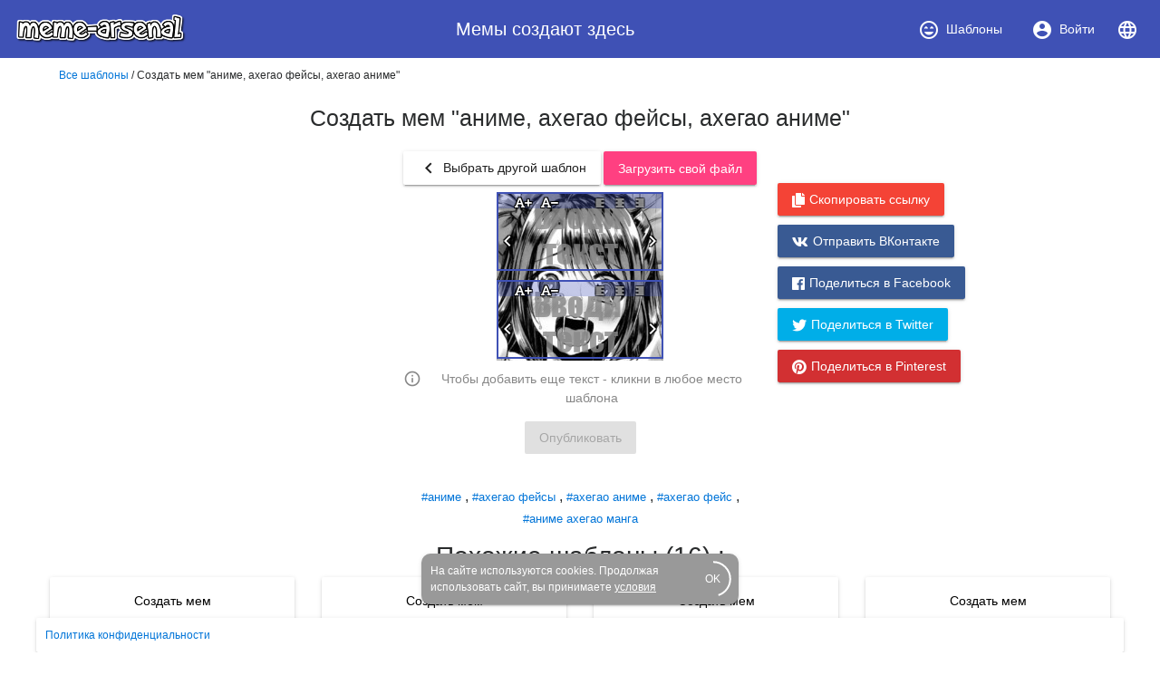

--- FILE ---
content_type: text/html; charset=utf-8
request_url: https://www.meme-arsenal.com/create/template/3735212
body_size: 15094
content:
<!DOCTYPE html><html><head>
  <base href="/">
  <style type="text/css">
    body {
      margin: 3em;
    }
  </style>
  <link rel="preconnect" href="https://api.meme-arsenal.ru">
  <link rel="preconnect" href="https://fonts.gstatic.com">
  <link rel="preload" href="/assets/bootstrap/bootstrap.min.css" as="style">
  <link rel="preload" href="/assets/fontawesome-free-5.5.0-web/css/brands.min.css" as="style">
  <link rel="preload" href="/assets/fontawesome-free-5.5.0-web/css/brands.min.css" as="style">
  <link rel="preload" href="/assets/fontawesome-free-5.5.0-web/css/all.min.css" as="style">
  <link rel="preload" href="/assets/fontawesome-free-5.5.0-web/webfonts/fa-solid-900.woff2" as="font">

  <meta name="yandex-verification" content="21533dc483c6db00">
  <meta name="viewport" content="width=device-width, initial-scale=1, maximum-scale=1, shrink-to-fit=no">
  <meta name="google-site-verification" content="g9ll8ybGJs8Z6af9ieCcVkWFn8RSpJSAFanblJ1imrg">
  <meta name="google-site-verification" content="jnJvGFA5PAjvwB6KyJ3dAHZQ6SqvVhDP0xOZbQ4qQvE">
  <meta name="yandex-verification" content="eb89666ddb7bbb65">
  <link rel="icon" type="image/x-icon" href="/favicon.png">
  <link rel="stylesheet" href="/assets/bootstrap/bootstrap.min.css">
  <link rel="stylesheet" href="/assets/fontawesome-free-5.5.0-web/css/brands.min.css">
  <link rel="stylesheet" href="/assets/fontawesome-free-5.5.0-web/css/all.min.css">
<link rel="stylesheet" href="styles.bac46490ac90375df8df.css"><style ng-transition="meme-arsenal">.header-whitespace[_ngcontent-c0] {
  flex: 1 1 auto;
  text-align: center; }

.logo-img[_ngcontent-c0] {
  height: 40px;
  width: auto; }

.header[_ngcontent-c0]   a[_ngcontent-c0] {
  display: flex;
  align-items: center;
  justify-content: center; }

.header[_ngcontent-c0]   a[_ngcontent-c0]   i[_ngcontent-c0] {
  margin-right: 7px; }

.header[_ngcontent-c0]   a[_ngcontent-c0] {
  color: #fff; }

.header[_ngcontent-c0]   a.active[_ngcontent-c0] {
  background-color: #36499a; }

.main-wrapper[_ngcontent-c0] {
  max-width: 1200px;
  display: flex; }

.main-bar[_ngcontent-c0] {
  flex-grow: 1; }

app-promo[_ngcontent-c0] {
  min-width: 310px; }

@media (max-width: 768px) {
  .main-wrapper[_ngcontent-c0] {
    display: block; } }

footer[_ngcontent-c0] {
  width: 100%;
  max-width: 1200px;
  position: fixed;
  bottom: 0;
  left: 50%;
  -webkit-transform: translateX(-50%);
          transform: translateX(-50%);
  font-size: 12px; }

footer[_ngcontent-c0]   mat-card[_ngcontent-c0] {
  padding: 10px; }

footer[_ngcontent-c0]   mat-card.cookies[_ngcontent-c0] {
    width: 350px;
    margin: 0 auto 15px;
    color: white;
    background: #999;
    border-radius: 10px;
    display: flex;
    position: relative;
    align-items: center;
    padding-right: 20px; }

footer[_ngcontent-c0]   mat-card.cookies[_ngcontent-c0]     .mat-progress-spinner circle {
      stroke: white; }

footer[_ngcontent-c0]   mat-card.cookies[_ngcontent-c0]   a[_ngcontent-c0] {
      color: white;
      text-decoration: underline; }

footer[_ngcontent-c0]   mat-card.cookies[_ngcontent-c0]   mat-progress-spinner[_ngcontent-c0] {
      position: absolute;
      bottom: 8px;
      right: 8px;
      cursor: pointer; }</style><style ng-transition="meme-arsenal">@media screen and (-ms-high-contrast:active){.mat-toolbar{outline:solid 1px}}.mat-toolbar-row,.mat-toolbar-single-row{display:flex;box-sizing:border-box;padding:0 16px;width:100%;flex-direction:row;align-items:center;white-space:nowrap}.mat-toolbar-multiple-rows{display:flex;box-sizing:border-box;flex-direction:column;width:100%}.mat-toolbar-multiple-rows{min-height:64px}.mat-toolbar-row,.mat-toolbar-single-row{height:64px}@media (max-width:599px){.mat-toolbar-multiple-rows{min-height:56px}.mat-toolbar-row,.mat-toolbar-single-row{height:56px}}</style><style ng-transition="meme-arsenal">.mat-button,.mat-flat-button,.mat-icon-button,.mat-stroked-button{box-sizing:border-box;position:relative;-webkit-user-select:none;-moz-user-select:none;-ms-user-select:none;user-select:none;cursor:pointer;outline:0;border:none;-webkit-tap-highlight-color:transparent;display:inline-block;white-space:nowrap;text-decoration:none;vertical-align:baseline;text-align:center;margin:0;min-width:88px;line-height:36px;padding:0 16px;border-radius:2px;overflow:visible}.mat-button[disabled],.mat-flat-button[disabled],.mat-icon-button[disabled],.mat-stroked-button[disabled]{cursor:default}.mat-button.cdk-keyboard-focused .mat-button-focus-overlay,.mat-button.cdk-program-focused .mat-button-focus-overlay,.mat-flat-button.cdk-keyboard-focused .mat-button-focus-overlay,.mat-flat-button.cdk-program-focused .mat-button-focus-overlay,.mat-icon-button.cdk-keyboard-focused .mat-button-focus-overlay,.mat-icon-button.cdk-program-focused .mat-button-focus-overlay,.mat-stroked-button.cdk-keyboard-focused .mat-button-focus-overlay,.mat-stroked-button.cdk-program-focused .mat-button-focus-overlay{opacity:1}.mat-button::-moz-focus-inner,.mat-flat-button::-moz-focus-inner,.mat-icon-button::-moz-focus-inner,.mat-stroked-button::-moz-focus-inner{border:0}.mat-button .mat-button-focus-overlay,.mat-icon-button .mat-button-focus-overlay{transition:none;opacity:0}.mat-button:hover .mat-button-focus-overlay,.mat-stroked-button:hover .mat-button-focus-overlay{opacity:1}.mat-raised-button{box-sizing:border-box;position:relative;-webkit-user-select:none;-moz-user-select:none;-ms-user-select:none;user-select:none;cursor:pointer;outline:0;border:none;-webkit-tap-highlight-color:transparent;display:inline-block;white-space:nowrap;text-decoration:none;vertical-align:baseline;text-align:center;margin:0;min-width:88px;line-height:36px;padding:0 16px;border-radius:2px;overflow:visible;transform:translate3d(0,0,0);transition:background .4s cubic-bezier(.25,.8,.25,1),box-shadow 280ms cubic-bezier(.4,0,.2,1)}.mat-raised-button[disabled]{cursor:default}.mat-raised-button.cdk-keyboard-focused .mat-button-focus-overlay,.mat-raised-button.cdk-program-focused .mat-button-focus-overlay{opacity:1}.mat-raised-button::-moz-focus-inner{border:0}.mat-raised-button:not([class*=mat-elevation-z]){box-shadow:0 3px 1px -2px rgba(0,0,0,.2),0 2px 2px 0 rgba(0,0,0,.14),0 1px 5px 0 rgba(0,0,0,.12)}.mat-raised-button:not([disabled]):active:not([class*=mat-elevation-z]){box-shadow:0 5px 5px -3px rgba(0,0,0,.2),0 8px 10px 1px rgba(0,0,0,.14),0 3px 14px 2px rgba(0,0,0,.12)}.mat-raised-button[disabled]{box-shadow:none}.mat-stroked-button{border:1px solid currentColor;padding:0 15px;line-height:34px}.mat-stroked-button:not([class*=mat-elevation-z]){box-shadow:0 0 0 0 rgba(0,0,0,.2),0 0 0 0 rgba(0,0,0,.14),0 0 0 0 rgba(0,0,0,.12)}.mat-flat-button:not([class*=mat-elevation-z]){box-shadow:0 0 0 0 rgba(0,0,0,.2),0 0 0 0 rgba(0,0,0,.14),0 0 0 0 rgba(0,0,0,.12)}.mat-fab{box-sizing:border-box;position:relative;-webkit-user-select:none;-moz-user-select:none;-ms-user-select:none;user-select:none;cursor:pointer;outline:0;border:none;-webkit-tap-highlight-color:transparent;display:inline-block;white-space:nowrap;text-decoration:none;vertical-align:baseline;text-align:center;margin:0;min-width:88px;line-height:36px;padding:0 16px;border-radius:2px;overflow:visible;transform:translate3d(0,0,0);transition:background .4s cubic-bezier(.25,.8,.25,1),box-shadow 280ms cubic-bezier(.4,0,.2,1);min-width:0;border-radius:50%;width:56px;height:56px;padding:0;flex-shrink:0}.mat-fab[disabled]{cursor:default}.mat-fab.cdk-keyboard-focused .mat-button-focus-overlay,.mat-fab.cdk-program-focused .mat-button-focus-overlay{opacity:1}.mat-fab::-moz-focus-inner{border:0}.mat-fab:not([class*=mat-elevation-z]){box-shadow:0 3px 1px -2px rgba(0,0,0,.2),0 2px 2px 0 rgba(0,0,0,.14),0 1px 5px 0 rgba(0,0,0,.12)}.mat-fab:not([disabled]):active:not([class*=mat-elevation-z]){box-shadow:0 5px 5px -3px rgba(0,0,0,.2),0 8px 10px 1px rgba(0,0,0,.14),0 3px 14px 2px rgba(0,0,0,.12)}.mat-fab[disabled]{box-shadow:none}.mat-fab:not([class*=mat-elevation-z]){box-shadow:0 3px 5px -1px rgba(0,0,0,.2),0 6px 10px 0 rgba(0,0,0,.14),0 1px 18px 0 rgba(0,0,0,.12)}.mat-fab:not([disabled]):active:not([class*=mat-elevation-z]){box-shadow:0 7px 8px -4px rgba(0,0,0,.2),0 12px 17px 2px rgba(0,0,0,.14),0 5px 22px 4px rgba(0,0,0,.12)}.mat-fab .mat-button-wrapper{padding:16px 0;display:inline-block;line-height:24px}.mat-mini-fab{box-sizing:border-box;position:relative;-webkit-user-select:none;-moz-user-select:none;-ms-user-select:none;user-select:none;cursor:pointer;outline:0;border:none;-webkit-tap-highlight-color:transparent;display:inline-block;white-space:nowrap;text-decoration:none;vertical-align:baseline;text-align:center;margin:0;min-width:88px;line-height:36px;padding:0 16px;border-radius:2px;overflow:visible;transform:translate3d(0,0,0);transition:background .4s cubic-bezier(.25,.8,.25,1),box-shadow 280ms cubic-bezier(.4,0,.2,1);min-width:0;border-radius:50%;width:40px;height:40px;padding:0;flex-shrink:0}.mat-mini-fab[disabled]{cursor:default}.mat-mini-fab.cdk-keyboard-focused .mat-button-focus-overlay,.mat-mini-fab.cdk-program-focused .mat-button-focus-overlay{opacity:1}.mat-mini-fab::-moz-focus-inner{border:0}.mat-mini-fab:not([class*=mat-elevation-z]){box-shadow:0 3px 1px -2px rgba(0,0,0,.2),0 2px 2px 0 rgba(0,0,0,.14),0 1px 5px 0 rgba(0,0,0,.12)}.mat-mini-fab:not([disabled]):active:not([class*=mat-elevation-z]){box-shadow:0 5px 5px -3px rgba(0,0,0,.2),0 8px 10px 1px rgba(0,0,0,.14),0 3px 14px 2px rgba(0,0,0,.12)}.mat-mini-fab[disabled]{box-shadow:none}.mat-mini-fab:not([class*=mat-elevation-z]){box-shadow:0 3px 5px -1px rgba(0,0,0,.2),0 6px 10px 0 rgba(0,0,0,.14),0 1px 18px 0 rgba(0,0,0,.12)}.mat-mini-fab:not([disabled]):active:not([class*=mat-elevation-z]){box-shadow:0 7px 8px -4px rgba(0,0,0,.2),0 12px 17px 2px rgba(0,0,0,.14),0 5px 22px 4px rgba(0,0,0,.12)}.mat-mini-fab .mat-button-wrapper{padding:8px 0;display:inline-block;line-height:24px}.mat-icon-button{padding:0;min-width:0;width:40px;height:40px;flex-shrink:0;line-height:40px;border-radius:50%}.mat-icon-button .mat-icon,.mat-icon-button i{line-height:24px}.mat-button-focus-overlay,.mat-button-ripple{top:0;left:0;right:0;bottom:0;position:absolute;pointer-events:none}.mat-button-focus-overlay{background-color:rgba(0,0,0,.12);border-radius:inherit;opacity:0;transition:opacity .2s cubic-bezier(.35,0,.25,1),background-color .2s cubic-bezier(.35,0,.25,1)}@media screen and (-ms-high-contrast:active){.mat-button-focus-overlay{background-color:rgba(255,255,255,.5)}}.mat-button-ripple-round{border-radius:50%;z-index:1}.mat-button .mat-button-wrapper>*,.mat-fab .mat-button-wrapper>*,.mat-flat-button .mat-button-wrapper>*,.mat-icon-button .mat-button-wrapper>*,.mat-mini-fab .mat-button-wrapper>*,.mat-raised-button .mat-button-wrapper>*,.mat-stroked-button .mat-button-wrapper>*{vertical-align:middle}.mat-form-field:not(.mat-form-field-appearance-legacy) .mat-form-field-prefix .mat-icon-button,.mat-form-field:not(.mat-form-field-appearance-legacy) .mat-form-field-suffix .mat-icon-button{display:block;font-size:inherit;width:2.5em;height:2.5em}@media screen and (-ms-high-contrast:active){.mat-button,.mat-fab,.mat-flat-button,.mat-icon-button,.mat-mini-fab,.mat-raised-button{outline:solid 1px}}</style><style ng-transition="meme-arsenal">.mat-menu-panel{min-width:112px;max-width:280px;overflow:auto;-webkit-overflow-scrolling:touch;max-height:calc(100vh - 48px);border-radius:2px;outline:0}.mat-menu-panel:not([class*=mat-elevation-z]){box-shadow:0 3px 1px -2px rgba(0,0,0,.2),0 2px 2px 0 rgba(0,0,0,.14),0 1px 5px 0 rgba(0,0,0,.12)}.mat-menu-panel.mat-menu-after.mat-menu-below{transform-origin:left top}.mat-menu-panel.mat-menu-after.mat-menu-above{transform-origin:left bottom}.mat-menu-panel.mat-menu-before.mat-menu-below{transform-origin:right top}.mat-menu-panel.mat-menu-before.mat-menu-above{transform-origin:right bottom}[dir=rtl] .mat-menu-panel.mat-menu-after.mat-menu-below{transform-origin:right top}[dir=rtl] .mat-menu-panel.mat-menu-after.mat-menu-above{transform-origin:right bottom}[dir=rtl] .mat-menu-panel.mat-menu-before.mat-menu-below{transform-origin:left top}[dir=rtl] .mat-menu-panel.mat-menu-before.mat-menu-above{transform-origin:left bottom}@media screen and (-ms-high-contrast:active){.mat-menu-panel{outline:solid 1px}}.mat-menu-content{padding-top:8px;padding-bottom:8px}.mat-menu-item{-webkit-user-select:none;-moz-user-select:none;-ms-user-select:none;user-select:none;cursor:pointer;outline:0;border:none;-webkit-tap-highlight-color:transparent;white-space:nowrap;overflow:hidden;text-overflow:ellipsis;display:block;line-height:48px;height:48px;padding:0 16px;text-align:left;text-decoration:none;position:relative}.mat-menu-item[disabled]{cursor:default}[dir=rtl] .mat-menu-item{text-align:right}.mat-menu-item .mat-icon{margin-right:16px;vertical-align:middle}.mat-menu-item .mat-icon svg{vertical-align:top}[dir=rtl] .mat-menu-item .mat-icon{margin-left:16px;margin-right:0}.mat-menu-item-submenu-trigger{padding-right:32px}.mat-menu-item-submenu-trigger::after{width:0;height:0;border-style:solid;border-width:5px 0 5px 5px;border-color:transparent transparent transparent currentColor;content:'';display:inline-block;position:absolute;top:50%;right:16px;transform:translateY(-50%)}[dir=rtl] .mat-menu-item-submenu-trigger{padding-right:16px;padding-left:32px}[dir=rtl] .mat-menu-item-submenu-trigger::after{right:auto;left:16px;transform:rotateY(180deg) translateY(-50%)}.mat-menu-panel.ng-animating .mat-menu-item-submenu-trigger{pointer-events:none}button.mat-menu-item{width:100%}.mat-menu-ripple{top:0;left:0;right:0;bottom:0;position:absolute;pointer-events:none}</style><style ng-transition="meme-arsenal">.mat-card{transition:box-shadow 280ms cubic-bezier(.4,0,.2,1);display:block;position:relative;padding:24px;border-radius:2px}.mat-card:not([class*=mat-elevation-z]){box-shadow:0 3px 1px -2px rgba(0,0,0,.2),0 2px 2px 0 rgba(0,0,0,.14),0 1px 5px 0 rgba(0,0,0,.12)}.mat-card .mat-divider{position:absolute;left:0;width:100%}[dir=rtl] .mat-card .mat-divider{left:auto;right:0}.mat-card .mat-divider.mat-divider-inset{position:static;margin:0}.mat-card.mat-card-flat{box-shadow:none}@media screen and (-ms-high-contrast:active){.mat-card{outline:solid 1px}}.mat-card-actions,.mat-card-content,.mat-card-subtitle,.mat-card-title{display:block;margin-bottom:16px}.mat-card-actions{margin-left:-16px;margin-right:-16px;padding:8px 0}.mat-card-actions-align-end{display:flex;justify-content:flex-end}.mat-card-image{width:calc(100% + 48px);margin:0 -24px 16px -24px}.mat-card-xl-image{width:240px;height:240px;margin:-8px}.mat-card-footer{display:block;margin:0 -24px -24px -24px}.mat-card-actions .mat-button,.mat-card-actions .mat-raised-button{margin:0 4px}.mat-card-header{display:flex;flex-direction:row}.mat-card-header-text{margin:0 8px}.mat-card-avatar{height:40px;width:40px;border-radius:50%;flex-shrink:0}.mat-card-lg-image,.mat-card-md-image,.mat-card-sm-image{margin:-8px 0}.mat-card-title-group{display:flex;justify-content:space-between;margin:0 -8px}.mat-card-sm-image{width:80px;height:80px}.mat-card-md-image{width:112px;height:112px}.mat-card-lg-image{width:152px;height:152px}@media (max-width:599px){.mat-card{padding:24px 16px}.mat-card-actions{margin-left:-8px;margin-right:-8px}.mat-card-image{width:calc(100% + 32px);margin:16px -16px}.mat-card-title-group{margin:0}.mat-card-xl-image{margin-left:0;margin-right:0}.mat-card-header{margin:-8px 0 0 0}.mat-card-footer{margin-left:-16px;margin-right:-16px}}.mat-card-content>:first-child,.mat-card>:first-child{margin-top:0}.mat-card-content>:last-child:not(.mat-card-footer),.mat-card>:last-child:not(.mat-card-footer){margin-bottom:0}.mat-card-image:first-child{margin-top:-24px}.mat-card>.mat-card-actions:last-child{margin-bottom:-16px;padding-bottom:0}.mat-card-actions .mat-button:first-child,.mat-card-actions .mat-raised-button:first-child{margin-left:0;margin-right:0}.mat-card-subtitle:not(:first-child),.mat-card-title:not(:first-child){margin-top:-4px}.mat-card-header .mat-card-subtitle:not(:first-child){margin-top:-8px}.mat-card>.mat-card-xl-image:first-child{margin-top:-8px}.mat-card>.mat-card-xl-image:last-child{margin-bottom:-8px}</style><style ng-transition="meme-arsenal">.mat-progress-spinner{display:block;position:relative}.mat-progress-spinner svg{position:absolute;transform:rotate(-90deg);top:0;left:0;transform-origin:center;overflow:visible}.mat-progress-spinner circle{fill:transparent;transform-origin:center;transition:stroke-dashoffset 225ms linear}.mat-progress-spinner.mat-progress-spinner-indeterminate-animation[mode=indeterminate]{animation:mat-progress-spinner-linear-rotate 2s linear infinite}.mat-progress-spinner.mat-progress-spinner-indeterminate-animation[mode=indeterminate] circle{transition-property:stroke;animation-duration:4s;animation-timing-function:cubic-bezier(.35,0,.25,1);animation-iteration-count:infinite}.mat-progress-spinner.mat-progress-spinner-indeterminate-fallback-animation[mode=indeterminate]{animation:mat-progress-spinner-stroke-rotate-fallback 10s cubic-bezier(.87,.03,.33,1) infinite}.mat-progress-spinner.mat-progress-spinner-indeterminate-fallback-animation[mode=indeterminate] circle{transition-property:stroke}@keyframes mat-progress-spinner-linear-rotate{0%{transform:rotate(0)}100%{transform:rotate(360deg)}}@keyframes mat-progress-spinner-stroke-rotate-100{0%{stroke-dashoffset:268.60617px;transform:rotate(0)}12.5%{stroke-dashoffset:56.54867px;transform:rotate(0)}12.5001%{stroke-dashoffset:56.54867px;transform:rotateX(180deg) rotate(72.5deg)}25%{stroke-dashoffset:268.60617px;transform:rotateX(180deg) rotate(72.5deg)}25.0001%{stroke-dashoffset:268.60617px;transform:rotate(270deg)}37.5%{stroke-dashoffset:56.54867px;transform:rotate(270deg)}37.5001%{stroke-dashoffset:56.54867px;transform:rotateX(180deg) rotate(161.5deg)}50%{stroke-dashoffset:268.60617px;transform:rotateX(180deg) rotate(161.5deg)}50.0001%{stroke-dashoffset:268.60617px;transform:rotate(180deg)}62.5%{stroke-dashoffset:56.54867px;transform:rotate(180deg)}62.5001%{stroke-dashoffset:56.54867px;transform:rotateX(180deg) rotate(251.5deg)}75%{stroke-dashoffset:268.60617px;transform:rotateX(180deg) rotate(251.5deg)}75.0001%{stroke-dashoffset:268.60617px;transform:rotate(90deg)}87.5%{stroke-dashoffset:56.54867px;transform:rotate(90deg)}87.5001%{stroke-dashoffset:56.54867px;transform:rotateX(180deg) rotate(341.5deg)}100%{stroke-dashoffset:268.60617px;transform:rotateX(180deg) rotate(341.5deg)}}@keyframes mat-progress-spinner-stroke-rotate-fallback{0%{transform:rotate(0)}25%{transform:rotate(1170deg)}50%{transform:rotate(2340deg)}75%{transform:rotate(3510deg)}100%{transform:rotate(4680deg)}}</style><style ng-transition="meme-arsenal">.stepy-header[_ngcontent-c7] {
    margin-bottom: 0;
    border: none;
}

.main-page-header[_ngcontent-c7] {
    margin-bottom: 20px;
}

.stepy-disabled[_ngcontent-c7], .stepy-disabled[_ngcontent-c7]   a[_ngcontent-c7] {
    cursor: default;
}

.stepy-header[_ngcontent-c7]   li.stepy-disabled[_ngcontent-c7]:hover {
    opacity: 0.3;
}

@media (max-width: 768px) {
    .stepy-header[_ngcontent-c7]   a[_ngcontent-c7]   div[_ngcontent-c7] {
        font-size: 12px;
        margin-bottom: 0;
    }

    .stepy-header[_ngcontent-c7]   li[_ngcontent-c7] {
        padding: 0;
        background-color: inherit;
        border: none;
    }

    .stepy-header[_ngcontent-c7]   li.stepy-active[_ngcontent-c7]   a[_ngcontent-c7]   div[_ngcontent-c7] {
        color: #d9536b;
    }
}</style><style ng-transition="meme-arsenal">h1[_ngcontent-c25] {
  padding: 15px;
}

.info-text[_ngcontent-c25] {
  font-size: 14px;
  display: flex;
  padding-top: 10px;
  color: #888;
}

.info-text[_ngcontent-c25]   i[_ngcontent-c25] {
  font-size: 20px;
  margin-right: 5px;
}

.text-block-wrapper[_ngcontent-c25] {
  position: absolute;
  right: 0;
  left: 0;
}

.text-block[_ngcontent-c25] {
  position: absolute;
}

.canvas-div[_ngcontent-c25] {
  position: fixed;
  top: 0;
  left: -100%;
}

.text-block[_ngcontent-c25]   textarea[_ngcontent-c25], .canvas-div[_ngcontent-c25]   .text-block[_ngcontent-c25] {
  background: transparent;
  padding: 2px;
  padding-top: 5px;
  font-family: Memes;
  color: white;
  text-shadow: -1px -1px 0 #000, 1px -1px 0 #000, -1px 1px 0 #000, 1px 1px 0 #000;
  outline: none;
  border: none;
  resize: none;
  width: 100%;
  position: relative;
  min-height: 50px;
}

.text-block[_ngcontent-c25]   textarea[_ngcontent-c25]::-webkit-input-placeholder, .text-block[_ngcontent-c25]   textarea[_ngcontent-c25]::-webkit-input-placeholder {
  color: #888;
  opacity: 0.8;
  text-shadow: none;
  -webkit-text-fill-color: initial;
}

.text-block[_ngcontent-c25]   textarea[_ngcontent-c25] {
  caret-color: #3f51b5;
}

.text-block.focused[_ngcontent-c25]   textarea[_ngcontent-c25] {
  border: 2px solid #3f51b5;
  padding-right: 0;
  padding-left: 0;
  margin-top: -2px;
}

.text-block-tools[_ngcontent-c25]   .drag-handle[_ngcontent-c25] {
  cursor: move;
}

.resize-container[_ngcontent-c25] {
  width: 100%;
  display: flex;
  position: relative;
}

.text-block-tools[_ngcontent-c25] {
  position: absolute;
  text-align: center;
  top: 0;
  width: 100%;
  color: #fff;
  display: none;
  background: rgba(63, 81, 181, 0.3);
  z-index: 100;
}

.text-block.focused[_ngcontent-c25]   .text-block-tools[_ngcontent-c25] {
  display: flex;
}

.text-block.focused[_ngcontent-c25]   .resize-handle[_ngcontent-c25] {
  display: block;
}

.text-block-tools[_ngcontent-c25]    > *[_ngcontent-c25] {
  display: flex;
  align-items: center;
  justify-content: center;
  -webkit-user-select: none;
     -moz-user-select: none;
      -ms-user-select: none;
          user-select: none;
  flex-grow: 1;
}

.text-block-tools[_ngcontent-c25] {
  cursor: move;
}

.text-block-tools[_ngcontent-c25]   button.mat-button[_ngcontent-c25] {
  line-height: normal;
  min-width: 20px;
  padding: 0 5px;
}

.text-block-tools[_ngcontent-c25]   button[_ngcontent-c25]   i[_ngcontent-c25] {
  font-size: 12px;

}

.text-block-tools[_ngcontent-c25]   i[_ngcontent-c25] {
  font-size: 18px;
}

.text-block-tools[_ngcontent-c25]   button[_ngcontent-c25]   i.fa-plus[_ngcontent-c25], .text-block-tools[_ngcontent-c25]   button[_ngcontent-c25]   i.fa-minus[_ngcontent-c25] {
  font-size: 9px;
}

.text-block-tools[_ngcontent-c25]   button[_ngcontent-c25]   i[_ngcontent-c25], .resize-handle[_ngcontent-c25] {
  text-shadow: -1px -1px 1px #000, 1px -1px 0 #000, -1px 1px 0 #000, 1px 1px 1px #000;
}

.resize-handle[_ngcontent-c25] {
  cursor: col-resize;
  position: absolute;
  top: 50%;
  margin-top: -3px;
  z-index: 100;
  color: #fff;
  display: none;
}

.resize-handler-right[_ngcontent-c25] {
  right: 0;
}

.resize-handler-left[_ngcontent-c25] {
  left: 0;
}

.image-edit-wrapper[_ngcontent-c25] {
  position: relative;
  display: inline-block;
}

.image-edit-wrapper[_ngcontent-c25]   img[_ngcontent-c25], .image-edit-wrapper[_ngcontent-c25]   .text-block[_ngcontent-c25] {
  display: flex;
}

.image-edit-page[_ngcontent-c25]   img[_ngcontent-c25] {
  -webkit-user-select: none;
  -moz-user-select: none;
  -ms-user-select: none;
  user-select: none;
  max-height: 500px;
  max-width: 500px;
}

.image-edit-page[_ngcontent-c25] {
  display: flex;
  align-items: flex-start;
}

.image-edit-page[_ngcontent-c25]    > *[_ngcontent-c25] {
  display: flex;
  justify-content: center;
  flex-grow: 1;
  flex-basis: 100px;
  flex-direction: column;
  position: relative;
  width: 100%;
  min-height: 300px;
}

.add-text-block-button[_ngcontent-c25] {
  position: absolute;
  left: 50px;
}

.edit-meme-loader[_ngcontent-c25] {
  font-size: 25px;
  display: flex;
  justify-content: center;
  align-items: center;
}

.text-block-show-button[_ngcontent-c25] {
  position: absolute;
  right: -150px;
  margin-top: 5px;
  z-index: 1000;
}

.ready-btn-container[_ngcontent-c25] {
  margin-bottom: 15px;
  margin-top: 15px;
  display: flex;
  justify-content: space-between;
  height: 36px;
}

.ready-btn-container.ready-btn-container-bottom[_ngcontent-c25] {
  justify-content: center;
}

.ready-btn-container[_ngcontent-c25]    > div[_ngcontent-c25] {
  width: 90px;
  display: flex;
  justify-content: center;
  align-items: center;
}

.image-edit-text[_ngcontent-c25] {
  display: flex;
  justify-content: center;
}

.image-edit-text.uploading[_ngcontent-c25] {
  opacity: 0.3;

}

.tags[_ngcontent-c25] {
  margin-top: 20px;
}

@media (max-width: 768px) {
  .image-edit-page[_ngcontent-c25]   img[_ngcontent-c25] {
    width: 100%;
  }

  h3[_ngcontent-c25] {
    font-size: 14px;
  }

  .text-block-handler[_ngcontent-c25], .text-block-delete[_ngcontent-c25] {
    display: none;
  }
}

app-share-icons[_ngcontent-c25] {
  margin-left: 20px;
}

.return-btn[_ngcontent-c25] {
  max-width: 200px;
}

.left-column[_ngcontent-c25] {
  align-items: flex-start !important;
  justify-content: flex-start !important;
  padding-top: 17px;
}

@font-face {
  font-family: Memes; 
  src: url("/assets/fonts/ImpactRegular/ImpactRegular.eot");
  src: url("/assets/fonts/ImpactRegular/ImpactRegular.eot?#iefix") format("embedded-opentype"),
  url("/assets/fonts/ImpactRegular/ImpactRegular.woff") format("woff"),
  url("/assets/fonts/ImpactRegular/ImpactRegular.ttf") format("truetype");
  font-style: normal;
  font-weight: normal;
}

h3[_ngcontent-c25] {
  margin-top: 15px;
}

textarea[_ngcontent-c25] {
  border: none;
  outline: none;
}

.top-buttons[_ngcontent-c25] {
  display: flex;
  justify-content: space-between;
  padding-bottom: 10px;
}</style><style ng-transition="meme-arsenal"></style><style ng-transition="meme-arsenal">.image-upload-container[_ngcontent-c13] {
    display: flex;
    align-items: center;
}

.image-upload-or[_ngcontent-c13] {
    padding: 10px;
}

.image-upload-container.uploading[_ngcontent-c13] {
    opacity: 0.3 !important;
}

.btn-wrapper[_ngcontent-c13] {
    min-width: 136px;
    display: flex;
    justify-content: center;
    align-items: center;
}</style><meta rel="alternate" hreflang="ru" href="https://www.meme-arsenal.com/create/template/3735212"><meta rel="alternate" hreflang="en" href="https://www.meme-arsenal.com/en/create/template/3735212"><style ng-transition="meme-arsenal">a[_ngcontent-c23] {
            font-size: 13px;
        }</style><title>Создать мем "аниме, ахегао фейсы, ахегао аниме" - Картинки - Meme-arsenal.com</title><meta name="description" content="Создать мем &quot;аниме, ахегао фейсы, ахегао аниме&quot;&quot;, создано мемов: 2"><meta name="keywords" content="Создать мем, аниме, ахегао фейсы, ахегао аниме, аниме,ахегао фейсы,ахегао аниме,ахегао фейс,аниме ахегао манга"><meta name="og:title" content="Создать мем &quot;аниме, ахегао фейсы, ахегао аниме&quot;"><meta name="og:type" content="article"><meta name="og:description" content="Создать мем &quot;аниме, ахегао фейсы, ахегао аниме&quot;&quot;, создано мемов: 2"><meta name="og:image" content="https://www.meme-arsenal.com/memes/60cef3d9fd2c350d0b85b4ec3f2b0345.jpg"><style ng-transition="meme-arsenal">.share-icons[_ngcontent-c22]:not(.vertical) {
    padding-bottom: 10px;
    padding-top: 3px;
    
    display: flex;
    justify-content: center;
}

.share-icons.vertical[_ngcontent-c22]   .mat-raised-button[_ngcontent-c22] {
    display: block;
    margin-bottom: 10px;

}

@media (max-width: 768px) {
    .share-icons.vertical[_ngcontent-c22]   .mat-raised-button[_ngcontent-c22] {
        width: 100%;
    }
}

.share-icons.vertical[_ngcontent-c22]   i[_ngcontent-c22] {
    margin-right: 5px;
}

.share-icons[_ngcontent-c22]   i[_ngcontent-c22] {
    font-size: 16px;
}

.share-icons[_ngcontent-c22]   .mat-raised-button[_ngcontent-c22] {
    margin-right: 3px;
    margin-left: 3px;
}

.btn-xs[_ngcontent-c22] {
    height: 25px;
}

.mat-raised-button[_ngcontent-c22] {
    font-weight: normal;
    text-decoration: none;
    color: #fff;
}

.chrome-btn[_ngcontent-c22] {
    background-color: #ec4942;
}

.whatsapp-btn[_ngcontent-c22] {
    background-color: #26ba47;
}

.vk-btn[_ngcontent-c22] {
    background-color: #395a93;
}

.twitter-btn[_ngcontent-c22] {
    background-color: #00aee8;
}

.copy-btn[_ngcontent-c22] {
  background-color: #f44336;
}

.pinterest-btn[_ngcontent-c22] {
    background-color: #d23032;
}

.btn-xs[_ngcontent-c22] {
    min-width: 30px;
    min-height: 30px;
    padding: 5px !important;
    font-size: 10px;
    line-height: normal;
}

.success-copied[_ngcontent-c22] {
  width: 270px;
  text-align: left;
  padding: 12px;
  font-size: 14px;
  color: #2E7D32;
  display: flex;
  align-items: center;
}</style><style ng-transition="meme-arsenal">.memes-grid-container[_ngcontent-c14] {
    width: 100%;
    margin-left: 0;
    margin-right: 0;
}

.meme-column[_ngcontent-c14] {
    padding: 5px;
}

.meme-loader[_ngcontent-c14]   mat-spinner[_ngcontent-c14] {
    margin: 0 auto;
}

.promo[_ngcontent-c14] {
    max-width: 100% !important;
}</style><style ng-transition="meme-arsenal">.meme-cell[_ngcontent-c19] {
    padding-top: 0;
    margin-bottom: 30px;
    padding-bottom: 0;
    max-width: 300px;
}

.meme-cell.loading[_ngcontent-c19] {
    min-height: 300px;
}

.from-template-btn[_ngcontent-c19] {
    padding: 5px;
    text-align: center;
}

.create-meme-cell-btn[_ngcontent-c19] {
    position: absolute;
    top: 50%;
    left: 50%;
    margin-left: -85px;
    margin-top: -38px;
    opacity: 0.3;
    color: #fff;
    font-weight: bold;
    background-color: #000;
    padding: 5px;
}

.meme-cell-image-link[_ngcontent-c19]:hover   .create-meme-cell-btn[_ngcontent-c19] {
    opacity: 0.7;
}

img[_ngcontent-c19] {
    margin-bottom: 0;
    margin-top: 0 !important;
}

.template-card[_ngcontent-c19]   img[_ngcontent-c19] {
    margin-top: -17px !important;
}

app-tags[_ngcontent-c19] {
    display: block;
    margin: 0 -13px -20px -24px;
    width: calc(100% + 48px);
    padding: 10px;
    padding-top: 0;
    text-align: left;
}

.mat-card-actions[_ngcontent-c19]   a[_ngcontent-c19] {
    font-weight: normal;
    text-decoration: none;
    color: #000;
}

mat-spinner[_ngcontent-c19] {
    position: absolute;
    top: 50%;
    left: 50%;
    margin-top: -10px;
    margin-left: -10px;
}

mat-spinner[_ngcontent-c19], [_nghost-c19]     mat-spinner svg {
  width: 20px !important;
  height: 20px !important;
}</style></head>
<body>
<app-root _nghost-c0="" ng-version="6.0.1"><mat-toolbar _ngcontent-c0="" class="header mat-toolbar mat-primary mat-toolbar-single-row" color="primary" role="header"><a _ngcontent-c0="" href="/"><img _ngcontent-c0="" class="logo-img" src="./../assets/img/logo-opt.png"></a><span _ngcontent-c0="" class="header-whitespace"> Мемы создают здесь </span><nav _ngcontent-c0="" class="nav"><a _ngcontent-c0="" class="nav-link mat-small-xs mat-button" href="/create/chose" mat-button="" routerlinkactive="active" tabindex="0" aria-disabled="false"><span class="mat-button-wrapper"><i _ngcontent-c0="" class="material-icons">sentiment_very_satisfied</i><span _ngcontent-c0="" class="hidden-sm-down">Шаблоны</span></span><div class="mat-button-ripple mat-ripple" matripple=""></div><div class="mat-button-focus-overlay"></div></a><!----><a _ngcontent-c0="" class="nav-link mat-small-xs mat-button ng-star-inserted" mat-button="" routerlinkactive="active" href="/auth" tabindex="0" aria-disabled="false"><span class="mat-button-wrapper"><i _ngcontent-c0="" class="material-icons">account_circle</i><span _ngcontent-c0="" class="hidden-sm-down">Войти</span></span><div class="mat-button-ripple mat-ripple" matripple=""></div><div class="mat-button-focus-overlay"></div></a><!----><!----><!----><mat-menu _ngcontent-c0="" class="ng-tns-c4-0"><!----></mat-menu><!----><!----><a _ngcontent-c0="" class="mat-menu-item ng-star-inserted" mat-menu-item="" role="menuitem" href="/create/template/3735212" tabindex="-1" aria-disabled="true" disabled="true"> Русский <div class="mat-menu-ripple mat-ripple" matripple=""></div></a><a _ngcontent-c0="" class="mat-menu-item ng-star-inserted" mat-menu-item="" role="menuitem" href="/en/create/template/3735212" tabindex="0" aria-disabled="false"> English <div class="mat-menu-ripple mat-ripple" matripple=""></div></a></nav></mat-toolbar><div _ngcontent-c0="" class="container-fluid main-wrapper"><div _ngcontent-c0="" class="text-center main-bar"><router-outlet _ngcontent-c0=""></router-outlet><app-create-meme _nghost-c7="" class="ng-star-inserted"><router-outlet _ngcontent-c7=""></router-outlet><app-edit-template _nghost-c25="" class="ng-star-inserted"><!----><div _ngcontent-c25="" class="breadcrumbs ng-star-inserted"><a _ngcontent-c25="" href="/create/chose?type=all">Все шаблоны</a> / <span _ngcontent-c25="">Создать мем "аниме, ахегао фейсы, ахегао аниме"</span></div><div _ngcontent-c25=""><div _ngcontent-c25="" class="promo-block"><app-promo _ngcontent-c25="" _nghost-c9=""><div _ngcontent-c9="" class="promo-block" id="yandex_rtb_R-A-262661-9"></div></app-promo></div><h1 _ngcontent-c25="">Создать мем "аниме, ахегао фейсы, ахегао аниме"</h1><div _ngcontent-c25="" class="image-edit-page-wrapper"><div _ngcontent-c25="" class="image-edit-page"><div _ngcontent-c25="" class="hidden-xs-down"></div><div _ngcontent-c25=""><div _ngcontent-c25="" class="top-buttons"><a _ngcontent-c25="" mat-raised-button="" class="mat-raised-button" href="/create/chose" tabindex="0" aria-disabled="false"><span class="mat-button-wrapper"><i _ngcontent-c25="" class="material-icons">keyboard_arrow_left</i> Выбрать другой шаблон</span><div class="mat-button-ripple mat-ripple" matripple=""></div><div class="mat-button-focus-overlay"></div></a><app-upload-file _ngcontent-c25="" _nghost-c13=""><input _ngcontent-c13="" accept="image/*" name="file" style="display: none" type="file"><div _ngcontent-c13="" class="btn-wrapper"><!----><button _ngcontent-c13="" class="mat-small-xs mat-raised-button mat-accent ng-star-inserted" color="accent" mat-raised-button=""><span class="mat-button-wrapper"><span _ngcontent-c13="" class="hidden-sm-down">Загрузить свой файл</span><i _ngcontent-c13="" class="hidden-md-up material-icons">file_upload</i></span><div class="mat-button-ripple mat-ripple" matripple=""></div><div class="mat-button-focus-overlay"></div></button><!----></div></app-upload-file></div><div _ngcontent-c25="" class="image-edit-text"><div _ngcontent-c25="" class="image-edit-wrapper"><!----><img _ngcontent-c25="" crossorigin="Anonymous" src="https://www.meme-arsenal.com/memes/60cef3d9fd2c350d0b85b4ec3f2b0345.jpg" class="ng-star-inserted"><!----></div><!----></div><div _ngcontent-c25="" class="info-text"><i _ngcontent-c25="" class="material-icons">info_outline</i><span _ngcontent-c25="">Чтобы добавить еще текст - кликни в любое место шаблона</span></div><div _ngcontent-c25="" class="text-center ready-btn-container ready-btn-container-bottom"><!----><!----></div><!----><div _ngcontent-c25="" class="tags ng-star-inserted"><app-tags _ngcontent-c25="" _nghost-c23=""><!----><!----><a _ngcontent-c23="" href="/create/chose?tag=%D0%B0%D0%BD%D0%B8%D0%BC%D0%B5" class="ng-star-inserted">#аниме</a> ,
<!----><a _ngcontent-c23="" href="/create/chose?tag=%D0%B0%D1%85%D0%B5%D0%B3%D0%B0%D0%BE%20%D1%84%D0%B5%D0%B9%D1%81%D1%8B" class="ng-star-inserted">#ахегао фейсы</a> ,
<!----><a _ngcontent-c23="" href="/create/chose?tag=%D0%B0%D1%85%D0%B5%D0%B3%D0%B0%D0%BE%20%D0%B0%D0%BD%D0%B8%D0%BC%D0%B5" class="ng-star-inserted">#ахегао аниме</a> ,
<!----><a _ngcontent-c23="" href="/create/chose?tag=%D0%B0%D1%85%D0%B5%D0%B3%D0%B0%D0%BE%20%D1%84%D0%B5%D0%B9%D1%81" class="ng-star-inserted">#ахегао фейс</a> ,
<!----><a _ngcontent-c23="" href="/create/chose?tag=%D0%B0%D0%BD%D0%B8%D0%BC%D0%B5%20%D0%B0%D1%85%D0%B5%D0%B3%D0%B0%D0%BE%20%D0%BC%D0%B0%D0%BD%D0%B3%D0%B0" class="ng-star-inserted">#аниме ахегао манга</a> 
</app-tags></div><div _ngcontent-c25="" class="app-share-icons-mobile"><!----><app-share-icons _ngcontent-c25="" class="hidden-sm-up ng-star-inserted" path="/create/template/" _nghost-c22=""><div _ngcontent-c22="" class="share-icons vertical"><!----><!----><!----><button _ngcontent-c22="" class="copy-btn mat-raised-button ng-star-inserted" mat-raised-button="" data-clipboard-text="https://meme-arsenal.com/create/template/3735212"><span class="mat-button-wrapper"><i _ngcontent-c22="" class="fa fa-copy"></i><!----><!---->Скопировать ссылку</span><div class="mat-button-ripple mat-ripple" matripple=""></div><div class="mat-button-focus-overlay"></div></button><!----><!----><button _ngcontent-c22="" class="vk-btn mat-raised-button ng-star-inserted" mat-raised-button=""><span class="mat-button-wrapper"><i _ngcontent-c22="" class="fab fa-vk"></i><!----><!---->Отправить ВКонтакте</span><div class="mat-button-ripple mat-ripple" matripple=""></div><div class="mat-button-focus-overlay"></div></button><button _ngcontent-c22="" class="vk-btn mat-raised-button" mat-raised-button=""><span class="mat-button-wrapper"><i _ngcontent-c22="" class="fab fa-facebook"></i><!----><!---->Поделиться в Facebook</span><div class="mat-button-ripple mat-ripple" matripple=""></div><div class="mat-button-focus-overlay"></div></button><button _ngcontent-c22="" class="twitter-btn mat-raised-button" mat-raised-button=""><span class="mat-button-wrapper"><i _ngcontent-c22="" class="fab fa-twitter"></i><!----><!---->Поделиться в Twitter</span><div class="mat-button-ripple mat-ripple" matripple=""></div><div class="mat-button-focus-overlay"></div></button><button _ngcontent-c22="" class="pinterest-btn mat-raised-button" mat-raised-button=""><span class="mat-button-wrapper"><i _ngcontent-c22="" class="fab fa-pinterest"></i><!----><!---->Поделиться в Pinterest</span><div class="mat-button-ripple mat-ripple" matripple=""></div><div class="mat-button-focus-overlay"></div></button></div></app-share-icons></div></div><div _ngcontent-c25="" class="hidden-xs-down"><!----><app-share-icons _ngcontent-c25="" path="/create/template/" _nghost-c22="" class="ng-star-inserted"><div _ngcontent-c22="" class="share-icons vertical"><!----><!----><!----><button _ngcontent-c22="" class="copy-btn mat-raised-button ng-star-inserted" mat-raised-button="" data-clipboard-text="https://meme-arsenal.com/create/template/3735212"><span class="mat-button-wrapper"><i _ngcontent-c22="" class="fa fa-copy"></i><!----><!---->Скопировать ссылку</span><div class="mat-button-ripple mat-ripple" matripple=""></div><div class="mat-button-focus-overlay"></div></button><!----><!----><button _ngcontent-c22="" class="vk-btn mat-raised-button ng-star-inserted" mat-raised-button=""><span class="mat-button-wrapper"><i _ngcontent-c22="" class="fab fa-vk"></i><!----><!---->Отправить ВКонтакте</span><div class="mat-button-ripple mat-ripple" matripple=""></div><div class="mat-button-focus-overlay"></div></button><button _ngcontent-c22="" class="vk-btn mat-raised-button" mat-raised-button=""><span class="mat-button-wrapper"><i _ngcontent-c22="" class="fab fa-facebook"></i><!----><!---->Поделиться в Facebook</span><div class="mat-button-ripple mat-ripple" matripple=""></div><div class="mat-button-focus-overlay"></div></button><button _ngcontent-c22="" class="twitter-btn mat-raised-button" mat-raised-button=""><span class="mat-button-wrapper"><i _ngcontent-c22="" class="fab fa-twitter"></i><!----><!---->Поделиться в Twitter</span><div class="mat-button-ripple mat-ripple" matripple=""></div><div class="mat-button-focus-overlay"></div></button><button _ngcontent-c22="" class="pinterest-btn mat-raised-button" mat-raised-button=""><span class="mat-button-wrapper"><i _ngcontent-c22="" class="fab fa-pinterest"></i><!----><!---->Поделиться в Pinterest</span><div class="mat-button-ripple mat-ripple" matripple=""></div><div class="mat-button-focus-overlay"></div></button></div></app-share-icons></div></div><!----><!----><h3 _ngcontent-c25="" class="same-memes ng-star-inserted">Похожие шаблоны (16) :</h3><div _ngcontent-c25="" class="row same-memes-container ng-star-inserted"><!----><div _ngcontent-c25="" class="col meme-column ng-star-inserted"><!----><app-memes-cell _ngcontent-c25="" _nghost-c19="" class="ng-star-inserted"><mat-card _ngcontent-c19="" class="meme-cell mat-card template-card" page="1"><div _ngcontent-c19=""><!----><mat-card-actions _ngcontent-c19="" class="mat-card-actions ng-star-inserted"><a _ngcontent-c19="" mat-button="" class="mat-button" href="/create/template/1065344" tabindex="0" aria-disabled="false"><span class="mat-button-wrapper">Создать мем</span><div class="mat-button-ripple mat-ripple" matripple=""></div><div class="mat-button-focus-overlay"></div></a></mat-card-actions><!----><!----><!----><!----><a _ngcontent-c19="" class="meme-cell-image-link ng-star-inserted" title="Создать мем: shimeji аниме, аниме" href="/create/template/1065344"><!----><!----><img _ngcontent-c19="" class="mat-card-image ng-star-inserted" mat-card-image="" alt="Создать мем: shimeji аниме, аниме" src="https://www.meme-arsenal.com/memes/60854a276d64e794c980f9d7fb29135a.jpg" title="Создать мем: shimeji аниме, аниме"><!----></a><!----><!----><app-tags _ngcontent-c19="" _nghost-c23="" class="ng-star-inserted"><!----><!----><a _ngcontent-c23="" href="/create/chose?tag=shimeji%20%D0%B0%D0%BD%D0%B8%D0%BC%D0%B5" class="ng-star-inserted">#shimeji аниме</a> ,
<!----><a _ngcontent-c23="" href="/create/chose?tag=%D0%B0%D0%BD%D0%B8%D0%BC%D0%B5" class="ng-star-inserted">#аниме</a> 
</app-tags></div><!----></mat-card><!----></app-memes-cell><app-memes-cell _ngcontent-c25="" _nghost-c19="" class="ng-star-inserted"><mat-card _ngcontent-c19="" class="meme-cell mat-card template-card" page="1"><div _ngcontent-c19=""><!----><mat-card-actions _ngcontent-c19="" class="mat-card-actions ng-star-inserted"><a _ngcontent-c19="" mat-button="" class="mat-button" href="/create/template/2066603" tabindex="0" aria-disabled="false"><span class="mat-button-wrapper">Создать мем</span><div class="mat-button-ripple mat-ripple" matripple=""></div><div class="mat-button-focus-overlay"></div></a></mat-card-actions><!----><!----><!----><!----><a _ngcontent-c19="" class="meme-cell-image-link ng-star-inserted" title="Создать мем: манги, аниме манга, аниме ахегао манга" href="/create/template/2066603"><!----><!----><img _ngcontent-c19="" class="mat-card-image ng-star-inserted" mat-card-image="" alt="Создать мем: манги, аниме манга, аниме ахегао манга" src="https://www.meme-arsenal.com/memes/2e7ddcc71acadac47df8878369eab901.jpg" title="Создать мем: манги, аниме манга, аниме ахегао манга"><!----></a><!----><!----><app-tags _ngcontent-c19="" _nghost-c23="" class="ng-star-inserted"><!----><!----><a _ngcontent-c23="" href="/create/chose?tag=%D0%BC%D0%B0%D0%BD%D0%B3%D0%B8" class="ng-star-inserted">#манги</a> ,
<!----><a _ngcontent-c23="" href="/create/chose?tag=%D0%B0%D0%BD%D0%B8%D0%BC%D0%B5%20%D0%BC%D0%B0%D0%BD%D0%B3%D0%B0" class="ng-star-inserted">#аниме манга</a> ,
<!----><a _ngcontent-c23="" href="/create/chose?tag=%D0%B0%D0%BD%D0%B8%D0%BC%D0%B5%20%D0%B0%D1%85%D0%B5%D0%B3%D0%B0%D0%BE%20%D0%BC%D0%B0%D0%BD%D0%B3%D0%B0" class="ng-star-inserted">#аниме ахегао манга</a> ,
<!----><a _ngcontent-c23="" href="/create/chose?tag=%D0%B0%D1%85%D0%B5%D0%B3%D0%B0%D0%BE%20%D0%BB%D0%B8%D1%86%D0%B0%20%D1%87%D0%B5%D1%80%D0%BD%D0%BE%20%D0%B1%D0%B5%D0%BB%D1%8B%D0%B5" class="ng-star-inserted">#ахегао лица черно белые</a> ,
<!----><a _ngcontent-c23="" href="/create/chose?tag=%D0%B0%D0%BD%D0%B8%D0%BC%D0%B5%20%D0%B0%D1%85%D0%B5%D0%B3%D0%B0%D0%BE%20%D1%87%D1%91%D1%80%D0%BD%D0%BE%20%D0%B1%D0%B5%D0%BB%D1%8B%D0%B5" class="ng-star-inserted">#аниме ахегао чёрно белые</a> 
</app-tags></div><!----></mat-card><!----></app-memes-cell><app-memes-cell _ngcontent-c25="" _nghost-c19="" class="ng-star-inserted"><mat-card _ngcontent-c19="" class="meme-cell mat-card template-card" page="1"><div _ngcontent-c19=""><!----><mat-card-actions _ngcontent-c19="" class="mat-card-actions ng-star-inserted"><a _ngcontent-c19="" mat-button="" class="mat-button" href="/create/template/5792064" tabindex="0" aria-disabled="false"><span class="mat-button-wrapper">Создать мем</span><div class="mat-button-ripple mat-ripple" matripple=""></div><div class="mat-button-focus-overlay"></div></a></mat-card-actions><!----><!----><!----><!----><a _ngcontent-c19="" class="meme-cell-image-link ng-star-inserted" title="Создать мем: ахегао рин, аниме стикеры ахегао, ахегао черно белое" href="/create/template/5792064"><!----><!----><img _ngcontent-c19="" class="mat-card-image ng-star-inserted" mat-card-image="" alt="Создать мем: ахегао рин, аниме стикеры ахегао, ахегао черно белое" src="https://www.meme-arsenal.com/memes/5750da598fc17a52c5bbd7dcb4ad50a3.jpg" title="Создать мем: ахегао рин, аниме стикеры ахегао, ахегао черно белое"><!----></a><!----><!----><app-tags _ngcontent-c19="" _nghost-c23="" class="ng-star-inserted"><!----><!----><a _ngcontent-c23="" href="/create/chose?tag=%D0%B0%D1%85%D0%B5%D0%B3%D0%B0%D0%BE%20%D1%80%D0%B8%D0%BD" class="ng-star-inserted">#ахегао рин</a> ,
<!----><a _ngcontent-c23="" href="/create/chose?tag=%D0%B0%D0%BD%D0%B8%D0%BC%D0%B5%20%D1%81%D1%82%D0%B8%D0%BA%D0%B5%D1%80%D1%8B%20%D0%B0%D1%85%D0%B5%D0%B3%D0%B0%D0%BE" class="ng-star-inserted">#аниме стикеры ахегао</a> ,
<!----><a _ngcontent-c23="" href="/create/chose?tag=%D0%B0%D1%85%D0%B5%D0%B3%D0%B0%D0%BE%20%D1%87%D0%B5%D1%80%D0%BD%D0%BE%20%D0%B1%D0%B5%D0%BB%D0%BE%D0%B5" class="ng-star-inserted">#ахегао черно белое</a> ,
<!----><a _ngcontent-c23="" href="/create/chose?tag=%D0%B0%D1%85%D0%B5%D0%B3%D0%B0%D0%BE%20%D0%B0%D0%BD%D0%B8%D0%BC%D0%B5" class="ng-star-inserted">#ахегао аниме</a> ,
<!----><a _ngcontent-c23="" href="/create/chose?tag=%D0%B0%D1%85%D0%B5%D0%B3%D0%B0%D0%BE" class="ng-star-inserted">#ахегао</a> 
</app-tags></div><!----></mat-card><!----></app-memes-cell><app-memes-cell _ngcontent-c25="" _nghost-c19="" class="ng-star-inserted"><mat-card _ngcontent-c19="" class="meme-cell mat-card template-card" page="1"><div _ngcontent-c19=""><!----><mat-card-actions _ngcontent-c19="" class="mat-card-actions ng-star-inserted"><a _ngcontent-c19="" mat-button="" class="mat-button" href="/create/template/7103332" tabindex="0" aria-disabled="false"><span class="mat-button-wrapper">Создать мем</span><div class="mat-button-ripple mat-ripple" matripple=""></div><div class="mat-button-focus-overlay"></div></a></mat-card-actions><!----><!----><!----><!----><a _ngcontent-c19="" class="meme-cell-image-link ng-star-inserted" title="Создать мем: ахегао лица, ахегао фейс, аниме" href="/create/template/7103332"><!----><!----><img _ngcontent-c19="" class="mat-card-image ng-star-inserted" mat-card-image="" alt="Создать мем: ахегао лица, ахегао фейс, аниме" src="https://www.meme-arsenal.com/memes/b00f2ace5ac71f2b816c3d0b9bd7e16a.jpg" title="Создать мем: ахегао лица, ахегао фейс, аниме"><!----></a><!----><!----><app-tags _ngcontent-c19="" _nghost-c23="" class="ng-star-inserted"><!----><!----><a _ngcontent-c23="" href="/create/chose?tag=%D0%B0%D1%85%D0%B5%D0%B3%D0%B0%D0%BE%20%D0%BB%D0%B8%D1%86%D0%B0" class="ng-star-inserted">#ахегао лица</a> ,
<!----><a _ngcontent-c23="" href="/create/chose?tag=%D0%B0%D1%85%D0%B5%D0%B3%D0%B0%D0%BE%20%D1%84%D0%B5%D0%B9%D1%81" class="ng-star-inserted">#ахегао фейс</a> ,
<!----><a _ngcontent-c23="" href="/create/chose?tag=%D0%B0%D0%BD%D0%B8%D0%BC%D0%B5" class="ng-star-inserted">#аниме</a> ,
<!----><a _ngcontent-c23="" href="/create/chose?tag=%D0%BC%D0%B0%D0%BD%D0%B3%D0%B0%20%D0%B0%D0%BD%D0%B8%D0%BC%D0%B5" class="ng-star-inserted">#манга аниме</a> ,
<!----><a _ngcontent-c23="" href="/create/chose?tag=%D0%B0%D1%85%D0%B5%D0%B3%D0%B0%D0%BE" class="ng-star-inserted">#ахегао</a> 
</app-tags></div><!----></mat-card><!----></app-memes-cell></div><div _ngcontent-c25="" class="col meme-column ng-star-inserted"><!----><app-memes-cell _ngcontent-c25="" _nghost-c19="" class="ng-star-inserted"><mat-card _ngcontent-c19="" class="meme-cell mat-card template-card" page="1"><div _ngcontent-c19=""><!----><mat-card-actions _ngcontent-c19="" class="mat-card-actions ng-star-inserted"><a _ngcontent-c19="" mat-button="" class="mat-button" href="/create/template/1529841" tabindex="0" aria-disabled="false"><span class="mat-button-wrapper">Создать мем</span><div class="mat-button-ripple mat-ripple" matripple=""></div><div class="mat-button-focus-overlay"></div></a></mat-card-actions><!----><!----><!----><!----><a _ngcontent-c19="" class="meme-cell-image-link ng-star-inserted" title="Создать мем: мемы аниме, анимевост, аниме приколы" href="/create/template/1529841"><!----><!----><img _ngcontent-c19="" class="mat-card-image ng-star-inserted" mat-card-image="" alt="Создать мем: мемы аниме, анимевост, аниме приколы" src="https://www.meme-arsenal.com/memes/bc857aeefaec02dde613ab4e5dd928a6.jpg" title="Создать мем: мемы аниме, анимевост, аниме приколы"><!----></a><!----><!----><app-tags _ngcontent-c19="" _nghost-c23="" class="ng-star-inserted"><!----><!----><a _ngcontent-c23="" href="/create/chose?tag=%D0%BC%D0%B5%D0%BC%D1%8B%20%D0%B0%D0%BD%D0%B8%D0%BC%D0%B5" class="ng-star-inserted">#мемы аниме</a> ,
<!----><a _ngcontent-c23="" href="/create/chose?tag=%D0%B0%D0%BD%D0%B8%D0%BC%D0%B5%D0%B2%D0%BE%D1%81%D1%82" class="ng-star-inserted">#анимевост</a> ,
<!----><a _ngcontent-c23="" href="/create/chose?tag=%D0%B0%D0%BD%D0%B8%D0%BC%D0%B5%20%D0%BF%D1%80%D0%B8%D0%BA%D0%BE%D0%BB%D1%8B" class="ng-star-inserted">#аниме приколы</a> ,
<!----><a _ngcontent-c23="" href="/create/chose?tag=%D0%B0%D0%BD%D0%B8%D0%BC%D0%B5" class="ng-star-inserted">#аниме</a> ,
<!----><a _ngcontent-c23="" href="/create/chose?tag=%D0%90%D0%BD%D0%B8%D0%BC%D0%B5" class="ng-star-inserted">#Аниме</a> 
</app-tags></div><!----></mat-card><!----></app-memes-cell><app-memes-cell _ngcontent-c25="" _nghost-c19="" class="ng-star-inserted"><mat-card _ngcontent-c19="" class="meme-cell mat-card template-card" page="1"><div _ngcontent-c19=""><!----><mat-card-actions _ngcontent-c19="" class="mat-card-actions ng-star-inserted"><a _ngcontent-c19="" mat-button="" class="mat-button" href="/create/template/5551153" tabindex="0" aria-disabled="false"><span class="mat-button-wrapper">Создать мем</span><div class="mat-button-ripple mat-ripple" matripple=""></div><div class="mat-button-focus-overlay"></div></a></mat-card-actions><!----><!----><!----><!----><a _ngcontent-c19="" class="meme-cell-image-link ng-star-inserted" title="Создать мем: аниме ахегао коллаж, ахегао лица коллаж, ахегао фейс" href="/create/template/5551153"><!----><!----><img _ngcontent-c19="" class="mat-card-image ng-star-inserted" mat-card-image="" alt="Создать мем: аниме ахегао коллаж, ахегао лица коллаж, ахегао фейс" src="https://www.meme-arsenal.com/memes/49c789ed4919070fdd05db73874c7d0f.jpg" title="Создать мем: аниме ахегао коллаж, ахегао лица коллаж, ахегао фейс"><!----></a><!----><!----><app-tags _ngcontent-c19="" _nghost-c23="" class="ng-star-inserted"><!----><!----><a _ngcontent-c23="" href="/create/chose?tag=%D0%B0%D0%BD%D0%B8%D0%BC%D0%B5%20%D0%B0%D1%85%D0%B5%D0%B3%D0%B0%D0%BE%20%D0%BA%D0%BE%D0%BB%D0%BB%D0%B0%D0%B6" class="ng-star-inserted">#аниме ахегао коллаж</a> ,
<!----><a _ngcontent-c23="" href="/create/chose?tag=%D0%B0%D1%85%D0%B5%D0%B3%D0%B0%D0%BE%20%D0%BB%D0%B8%D1%86%D0%B0%20%D0%BA%D0%BE%D0%BB%D0%BB%D0%B0%D0%B6" class="ng-star-inserted">#ахегао лица коллаж</a> ,
<!----><a _ngcontent-c23="" href="/create/chose?tag=%D0%B0%D1%85%D0%B5%D0%B3%D0%B0%D0%BE%20%D1%84%D0%B5%D0%B9%D1%81" class="ng-star-inserted">#ахегао фейс</a> ,
<!----><a _ngcontent-c23="" href="/create/chose?tag=%D0%B0%D1%85%D0%B5%D0%B3%D0%B0%D0%BE%20%D1%87%D0%B5%D1%80%D0%BD%D0%BE%D0%B5" class="ng-star-inserted">#ахегао черное</a> ,
<!----><a _ngcontent-c23="" href="/create/chose?tag=%D0%B0%D1%85%D0%B5%D0%B3%D0%B0%D0%BE%204%D0%BA" class="ng-star-inserted">#ахегао 4к</a> 
</app-tags></div><!----></mat-card><!----></app-memes-cell><app-memes-cell _ngcontent-c25="" _nghost-c19="" class="ng-star-inserted"><mat-card _ngcontent-c19="" class="meme-cell mat-card template-card" page="1"><div _ngcontent-c19=""><!----><mat-card-actions _ngcontent-c19="" class="mat-card-actions ng-star-inserted"><a _ngcontent-c19="" mat-button="" class="mat-button" href="/create/template/7207703" tabindex="0" aria-disabled="false"><span class="mat-button-wrapper">Создать мем</span><div class="mat-button-ripple mat-ripple" matripple=""></div><div class="mat-button-focus-overlay"></div></a></mat-card-actions><!----><!----><!----><!----><a _ngcontent-c19="" class="meme-cell-image-link ng-star-inserted" title="Создать мем: манга рисунки, ахегао, ахегао фейс" href="/create/template/7207703"><!----><!----><img _ngcontent-c19="" class="mat-card-image ng-star-inserted" mat-card-image="" alt="Создать мем: манга рисунки, ахегао, ахегао фейс" src="https://www.meme-arsenal.com/memes/a6c4d8575bfbbae0ff594457c3c98cac.jpg" title="Создать мем: манга рисунки, ахегао, ахегао фейс"><!----></a><!----><!----><app-tags _ngcontent-c19="" _nghost-c23="" class="ng-star-inserted"><!----><!----><a _ngcontent-c23="" href="/create/chose?tag=%D0%BC%D0%B0%D0%BD%D0%B3%D0%B0%20%D1%80%D0%B8%D1%81%D1%83%D0%BD%D0%BA%D0%B8" class="ng-star-inserted">#манга рисунки</a> ,
<!----><a _ngcontent-c23="" href="/create/chose?tag=%D0%B0%D1%85%D0%B5%D0%B3%D0%B0%D0%BE" class="ng-star-inserted">#ахегао</a> ,
<!----><a _ngcontent-c23="" href="/create/chose?tag=%D0%B0%D1%85%D0%B5%D0%B3%D0%B0%D0%BE%20%D1%84%D0%B5%D0%B9%D1%81" class="ng-star-inserted">#ахегао фейс</a> ,
<!----><a _ngcontent-c23="" href="/create/chose?tag=%D0%BC%D0%B0%D0%BD%D0%B3%D0%B0%20%D0%B0%D0%BD%D0%B8%D0%BC%D0%B5" class="ng-star-inserted">#манга аниме</a> ,
<!----><a _ngcontent-c23="" href="/create/chose?tag=%D0%B0%D1%85%D0%B5%D0%B3%D0%B0%D0%BE%20%D0%BC%D0%B0%D0%BD%D0%B3%D0%B0" class="ng-star-inserted">#ахегао манга</a> 
</app-tags></div><!----></mat-card><!----></app-memes-cell><app-memes-cell _ngcontent-c25="" _nghost-c19="" class="ng-star-inserted"><mat-card _ngcontent-c19="" class="meme-cell mat-card template-card" page="1"><div _ngcontent-c19=""><!----><mat-card-actions _ngcontent-c19="" class="mat-card-actions ng-star-inserted"><a _ngcontent-c19="" mat-button="" class="mat-button" href="/create/template/1129893" tabindex="0" aria-disabled="false"><span class="mat-button-wrapper">Создать мем</span><div class="mat-button-ripple mat-ripple" matripple=""></div><div class="mat-button-focus-overlay"></div></a></mat-card-actions><!----><!----><!----><!----><a _ngcontent-c19="" class="meme-cell-image-link ng-star-inserted" title="Создать мем: ахегао лица коллаж, ахегао коллаж, ахегао черно белое коллаж" href="/create/template/1129893"><!----><!----><img _ngcontent-c19="" class="mat-card-image ng-star-inserted" mat-card-image="" alt="Создать мем: ахегао лица коллаж, ахегао коллаж, ахегао черно белое коллаж" src="https://www.meme-arsenal.com/memes/af1cfc87371f30337babe0e16aacdd30.jpg" title="Создать мем: ахегао лица коллаж, ахегао коллаж, ахегао черно белое коллаж"><!----></a><!----><!----><app-tags _ngcontent-c19="" _nghost-c23="" class="ng-star-inserted"><!----><!----><a _ngcontent-c23="" href="/create/chose?tag=%D0%B0%D1%85%D0%B5%D0%B3%D0%B0%D0%BE%20%D0%BB%D0%B8%D1%86%D0%B0%20%D0%BA%D0%BE%D0%BB%D0%BB%D0%B0%D0%B6" class="ng-star-inserted">#ахегао лица коллаж</a> ,
<!----><a _ngcontent-c23="" href="/create/chose?tag=%D0%B0%D1%85%D0%B5%D0%B3%D0%B0%D0%BE%20%D0%BA%D0%BE%D0%BB%D0%BB%D0%B0%D0%B6" class="ng-star-inserted">#ахегао коллаж</a> ,
<!----><a _ngcontent-c23="" href="/create/chose?tag=%D0%B0%D1%85%D0%B5%D0%B3%D0%B0%D0%BE%20%D1%87%D0%B5%D1%80%D0%BD%D0%BE%20%D0%B1%D0%B5%D0%BB%D0%BE%D0%B5%20%D0%BA%D0%BE%D0%BB%D0%BB%D0%B0%D0%B6" class="ng-star-inserted">#ахегао черно белое коллаж</a> ,
<!----><a _ngcontent-c23="" href="/create/chose?tag=%D0%B0%D0%BD%D0%B8%D0%BC%D0%B5%20%D0%B0%D1%85%D0%B5%D0%B3%D0%B0%D0%BE%20%D0%BC%D0%B0%D0%BD%D0%B3%D0%B0" class="ng-star-inserted">#аниме ахегао манга</a> ,
<!----><a _ngcontent-c23="" href="/create/chose?tag=%D0%B0%D1%85%D0%B5%D0%B3%D0%B0%D0%BE%20manga%20%D0%BA%D0%BE%D0%BB%D0%BB%D0%B0%D0%B6" class="ng-star-inserted">#ахегао manga коллаж</a> 
</app-tags></div><!----></mat-card><!----></app-memes-cell></div><div _ngcontent-c25="" class="col meme-column ng-star-inserted"><!----><app-memes-cell _ngcontent-c25="" _nghost-c19="" class="ng-star-inserted"><mat-card _ngcontent-c19="" class="meme-cell mat-card template-card" page="1"><div _ngcontent-c19=""><!----><mat-card-actions _ngcontent-c19="" class="mat-card-actions ng-star-inserted"><a _ngcontent-c19="" mat-button="" class="mat-button" href="/create/template/2472704" tabindex="0" aria-disabled="false"><span class="mat-button-wrapper">Создать мем</span><div class="mat-button-ripple mat-ripple" matripple=""></div><div class="mat-button-focus-overlay"></div></a></mat-card-actions><!----><!----><!----><!----><a _ngcontent-c19="" class="meme-cell-image-link ng-star-inserted" title="Создать мем: gacha life на русском, gacha life, арты" href="/create/template/2472704"><!----><!----><img _ngcontent-c19="" class="mat-card-image ng-star-inserted" mat-card-image="" alt="Создать мем: gacha life на русском, gacha life, арты" src="https://www.meme-arsenal.com/memes/ce326b28e836c7fb64b4246405da0d1e.jpg" title="Создать мем: gacha life на русском, gacha life, арты"><!----></a><!----><!----><app-tags _ngcontent-c19="" _nghost-c23="" class="ng-star-inserted"><!----><!----><a _ngcontent-c23="" href="/create/chose?tag=gacha%20life%20%D0%BD%D0%B0%20%D1%80%D1%83%D1%81%D1%81%D0%BA%D0%BE%D0%BC" class="ng-star-inserted">#gacha life на русском</a> ,
<!----><a _ngcontent-c23="" href="/create/chose?tag=gacha%20life" class="ng-star-inserted">#gacha life</a> ,
<!----><a _ngcontent-c23="" href="/create/chose?tag=%D0%B0%D1%80%D1%82%D1%8B" class="ng-star-inserted">#арты</a> ,
<!----><a _ngcontent-c23="" href="/create/chose?tag=%D0%B0%D0%BD%D0%B8%D0%BC%D0%B5" class="ng-star-inserted">#аниме</a> ,
<!----><a _ngcontent-c23="" href="/create/chose?tag=%D0%B3%D0%B0%D1%87%D0%B0%20%D0%BB%D0%B0%D0%B9%D1%84" class="ng-star-inserted">#гача лайф</a> 
</app-tags></div><!----></mat-card><!----></app-memes-cell><app-memes-cell _ngcontent-c25="" _nghost-c19="" class="ng-star-inserted"><mat-card _ngcontent-c19="" class="meme-cell mat-card template-card" page="1"><div _ngcontent-c19=""><!----><mat-card-actions _ngcontent-c19="" class="mat-card-actions ng-star-inserted"><a _ngcontent-c19="" mat-button="" class="mat-button" href="/create/template/3975460" tabindex="0" aria-disabled="false"><span class="mat-button-wrapper">Создать мем</span><div class="mat-button-ripple mat-ripple" matripple=""></div><div class="mat-button-focus-overlay"></div></a></mat-card-actions><!----><!----><!----><!----><a _ngcontent-c19="" class="meme-cell-image-link ng-star-inserted" title="Создать мем: аниме арты, милая тянка, аниме" href="/create/template/3975460"><!----><!----><img _ngcontent-c19="" class="mat-card-image ng-star-inserted" mat-card-image="" alt="Создать мем: аниме арты, милая тянка, аниме" src="https://www.meme-arsenal.com/memes/f519eed3f5a787cca4e9f133ef99f6e5.jpg" title="Создать мем: аниме арты, милая тянка, аниме"><!----></a><!----><!----><app-tags _ngcontent-c19="" _nghost-c23="" class="ng-star-inserted"><!----><!----><a _ngcontent-c23="" href="/create/chose?tag=%D0%B0%D0%BD%D0%B8%D0%BC%D0%B5%20%D0%B0%D1%80%D1%82%D1%8B" class="ng-star-inserted">#аниме арты</a> ,
<!----><a _ngcontent-c23="" href="/create/chose?tag=%D0%BC%D0%B8%D0%BB%D0%B0%D1%8F%20%D1%82%D1%8F%D0%BD%D0%BA%D0%B0" class="ng-star-inserted">#милая тянка</a> ,
<!----><a _ngcontent-c23="" href="/create/chose?tag=%D0%B0%D0%BD%D0%B8%D0%BC%D0%B5" class="ng-star-inserted">#аниме</a> ,
<!----><a _ngcontent-c23="" href="/create/chose?tag=%D0%B0%D1%85%D0%B5%D0%B3%D0%B0%D0%BE%20%D0%B0%D0%BD%D0%B8%D0%BC%D0%B5" class="ng-star-inserted">#ахегао аниме</a> 
</app-tags></div><!----></mat-card><!----></app-memes-cell><app-memes-cell _ngcontent-c25="" _nghost-c19="" class="ng-star-inserted"><mat-card _ngcontent-c19="" class="meme-cell mat-card template-card" page="1"><div _ngcontent-c19=""><!----><mat-card-actions _ngcontent-c19="" class="mat-card-actions ng-star-inserted"><a _ngcontent-c19="" mat-button="" class="mat-button" href="/create/template/3394994" tabindex="0" aria-disabled="false"><span class="mat-button-wrapper">Создать мем</span><div class="mat-button-ripple mat-ripple" matripple=""></div><div class="mat-button-focus-overlay"></div></a></mat-card-actions><!----><!----><!----><!----><a _ngcontent-c19="" class="meme-cell-image-link ng-star-inserted" title="Создать мем: ахегао неко, ахегао аниме черно белое, ахегао неко черно белое" href="/create/template/3394994"><!----><!----><img _ngcontent-c19="" class="mat-card-image ng-star-inserted" mat-card-image="" alt="Создать мем: ахегао неко, ахегао аниме черно белое, ахегао неко черно белое" src="https://www.meme-arsenal.com/memes/94fe4679149adf46cc474b8e17b5da15.jpg" title="Создать мем: ахегао неко, ахегао аниме черно белое, ахегао неко черно белое"><!----></a><!----><!----><app-tags _ngcontent-c19="" _nghost-c23="" class="ng-star-inserted"><!----><!----><a _ngcontent-c23="" href="/create/chose?tag=%D0%B0%D1%85%D0%B5%D0%B3%D0%B0%D0%BE%20%D0%BD%D0%B5%D0%BA%D0%BE" class="ng-star-inserted">#ахегао неко</a> ,
<!----><a _ngcontent-c23="" href="/create/chose?tag=%D0%B0%D1%85%D0%B5%D0%B3%D0%B0%D0%BE%20%D0%B0%D0%BD%D0%B8%D0%BC%D0%B5%20%D1%87%D0%B5%D1%80%D0%BD%D0%BE%20%D0%B1%D0%B5%D0%BB%D0%BE%D0%B5" class="ng-star-inserted">#ахегао аниме черно белое</a> ,
<!----><a _ngcontent-c23="" href="/create/chose?tag=%D0%B0%D1%85%D0%B5%D0%B3%D0%B0%D0%BE%20%D0%BD%D0%B5%D0%BA%D0%BE%20%D1%87%D0%B5%D1%80%D0%BD%D0%BE%20%D0%B1%D0%B5%D0%BB%D0%BE%D0%B5" class="ng-star-inserted">#ахегао неко черно белое</a> ,
<!----><a _ngcontent-c23="" href="/create/chose?tag=%D0%B0%D1%85%D0%B5%D0%B3%D0%B0%D0%BE%20%D1%84%D0%B5%D0%B9%D1%81%20%D0%BD%D0%B5%D0%BA%D0%BE" class="ng-star-inserted">#ахегао фейс неко</a> ,
<!----><a _ngcontent-c23="" href="/create/chose?tag=%D0%B0%D1%85%D0%B5%D0%B3%D0%B0%D0%BE%20%D0%B0%D0%BD%D0%B8%D0%BC%D0%B5" class="ng-star-inserted">#ахегао аниме</a> 
</app-tags></div><!----></mat-card><!----></app-memes-cell><app-memes-cell _ngcontent-c25="" _nghost-c19="" class="ng-star-inserted"><mat-card _ngcontent-c19="" class="meme-cell mat-card template-card" page="1"><div _ngcontent-c19=""><!----><mat-card-actions _ngcontent-c19="" class="mat-card-actions ng-star-inserted"><a _ngcontent-c19="" mat-button="" class="mat-button" href="/create/template/9102276" tabindex="0" aria-disabled="false"><span class="mat-button-wrapper">Создать мем</span><div class="mat-button-ripple mat-ripple" matripple=""></div><div class="mat-button-focus-overlay"></div></a></mat-card-actions><!----><!----><!----><!----><a _ngcontent-c19="" class="meme-cell-image-link ng-star-inserted" title="Создать мем: тян ахегао, манга ахегао, аниме ахегао манга" href="/create/template/9102276"><!----><!----><img _ngcontent-c19="" class="mat-card-image ng-star-inserted" mat-card-image="" alt="Создать мем: тян ахегао, манга ахегао, аниме ахегао манга" src="https://www.meme-arsenal.com/memes/a859862e89457850adce606ef2111045.jpg" title="Создать мем: тян ахегао, манга ахегао, аниме ахегао манга"><!----></a><!----><!----><app-tags _ngcontent-c19="" _nghost-c23="" class="ng-star-inserted"><!----><!----><a _ngcontent-c23="" href="/create/chose?tag=%D1%82%D1%8F%D0%BD%20%D0%B0%D1%85%D0%B5%D0%B3%D0%B0%D0%BE" class="ng-star-inserted">#тян ахегао</a> ,
<!----><a _ngcontent-c23="" href="/create/chose?tag=%D0%BC%D0%B0%D0%BD%D0%B3%D0%B0%20%D0%B0%D1%85%D0%B5%D0%B3%D0%B0%D0%BE" class="ng-star-inserted">#манга ахегао</a> ,
<!----><a _ngcontent-c23="" href="/create/chose?tag=%D0%B0%D0%BD%D0%B8%D0%BC%D0%B5%20%D0%B0%D1%85%D0%B5%D0%B3%D0%B0%D0%BE%20%D0%BC%D0%B0%D0%BD%D0%B3%D0%B0" class="ng-star-inserted">#аниме ахегао манга</a> ,
<!----><a _ngcontent-c23="" href="/create/chose?tag=%D0%B0%D1%85%D0%B5%D0%B3%D0%B0%D0%BE%20%D0%B0%D0%BD%D0%B8%D0%BC%D0%B5" class="ng-star-inserted">#ахегао аниме</a> ,
<!----><a _ngcontent-c23="" href="/create/chose?tag=%D0%B0%D1%85%D0%B5%D0%B3%D0%B0%D0%BE" class="ng-star-inserted">#ахегао</a> 
</app-tags></div><!----></mat-card><!----></app-memes-cell></div><div _ngcontent-c25="" class="col meme-column ng-star-inserted"><!----><app-memes-cell _ngcontent-c25="" _nghost-c19="" class="ng-star-inserted"><mat-card _ngcontent-c19="" class="meme-cell mat-card template-card" page="1"><div _ngcontent-c19=""><!----><mat-card-actions _ngcontent-c19="" class="mat-card-actions ng-star-inserted"><a _ngcontent-c19="" mat-button="" class="mat-button" href="/create/template/7723345" tabindex="0" aria-disabled="false"><span class="mat-button-wrapper">Создать мем</span><div class="mat-button-ripple mat-ripple" matripple=""></div><div class="mat-button-focus-overlay"></div></a></mat-card-actions><!----><!----><!----><!----><a _ngcontent-c19="" class="meme-cell-image-link ng-star-inserted" title="Создать мем: ахегао фейс, аниме ахегао лица, ахегао аниме" href="/create/template/7723345"><!----><!----><img _ngcontent-c19="" class="mat-card-image ng-star-inserted" mat-card-image="" alt="Создать мем: ахегао фейс, аниме ахегао лица, ахегао аниме" src="https://www.meme-arsenal.com/memes/66be38e0f21aa28911c6cbfa2153bda4.jpg" title="Создать мем: ахегао фейс, аниме ахегао лица, ахегао аниме"><!----></a><!----><!----><app-tags _ngcontent-c19="" _nghost-c23="" class="ng-star-inserted"><!----><!----><a _ngcontent-c23="" href="/create/chose?tag=%D0%B0%D1%85%D0%B5%D0%B3%D0%B0%D0%BE%20%D1%84%D0%B5%D0%B9%D1%81" class="ng-star-inserted">#ахегао фейс</a> ,
<!----><a _ngcontent-c23="" href="/create/chose?tag=%D0%B0%D0%BD%D0%B8%D0%BC%D0%B5%20%D0%B0%D1%85%D0%B5%D0%B3%D0%B0%D0%BE%20%D0%BB%D0%B8%D1%86%D0%B0" class="ng-star-inserted">#аниме ахегао лица</a> ,
<!----><a _ngcontent-c23="" href="/create/chose?tag=%D0%B0%D1%85%D0%B5%D0%B3%D0%B0%D0%BE%20%D0%B0%D0%BD%D0%B8%D0%BC%D0%B5" class="ng-star-inserted">#ахегао аниме</a> ,
<!----><a _ngcontent-c23="" href="/create/chose?tag=%D0%B0%D1%85%D0%B5%D0%B3%D0%B0%D0%BE%20%D0%BB%D0%B8%D1%86%D0%B0" class="ng-star-inserted">#ахегао лица</a> ,
<!----><a _ngcontent-c23="" href="/create/chose?tag=%D0%B0%D1%85%D0%B5%D0%B3%D0%B0%D0%BE" class="ng-star-inserted">#ахегао</a> 
</app-tags></div><!----></mat-card><!----></app-memes-cell><app-memes-cell _ngcontent-c25="" _nghost-c19="" class="ng-star-inserted"><mat-card _ngcontent-c19="" class="meme-cell mat-card template-card" page="1"><div _ngcontent-c19=""><!----><mat-card-actions _ngcontent-c19="" class="mat-card-actions ng-star-inserted"><a _ngcontent-c19="" mat-button="" class="mat-button" href="/create/template/8494059" tabindex="0" aria-disabled="false"><span class="mat-button-wrapper">Создать мем</span><div class="mat-button-ripple mat-ripple" matripple=""></div><div class="mat-button-focus-overlay"></div></a></mat-card-actions><!----><!----><!----><!----><a _ngcontent-c19="" class="meme-cell-image-link ng-star-inserted" title="Создать мем: ахегао лицо девушки аниме, тян ахегао, ахегао аниме" href="/create/template/8494059"><!----><!----><img _ngcontent-c19="" class="mat-card-image ng-star-inserted" mat-card-image="" alt="Создать мем: ахегао лицо девушки аниме, тян ахегао, ахегао аниме" src="https://www.meme-arsenal.com/memes/20ef6bdd8b4dbf0955a270030b565eb5.jpg" title="Создать мем: ахегао лицо девушки аниме, тян ахегао, ахегао аниме"><!----></a><!----><!----><app-tags _ngcontent-c19="" _nghost-c23="" class="ng-star-inserted"><!----><!----><a _ngcontent-c23="" href="/create/chose?tag=%D0%B0%D1%85%D0%B5%D0%B3%D0%B0%D0%BE%20%D0%BB%D0%B8%D1%86%D0%BE%20%D0%B4%D0%B5%D0%B2%D1%83%D1%88%D0%BA%D0%B8%20%D0%B0%D0%BD%D0%B8%D0%BC%D0%B5" class="ng-star-inserted">#ахегао лицо девушки аниме</a> ,
<!----><a _ngcontent-c23="" href="/create/chose?tag=%D1%82%D1%8F%D0%BD%20%D0%B0%D1%85%D0%B5%D0%B3%D0%B0%D0%BE" class="ng-star-inserted">#тян ахегао</a> ,
<!----><a _ngcontent-c23="" href="/create/chose?tag=%D0%B0%D1%85%D0%B5%D0%B3%D0%B0%D0%BE%20%D0%B0%D0%BD%D0%B8%D0%BC%D0%B5" class="ng-star-inserted">#ахегао аниме</a> ,
<!----><a _ngcontent-c23="" href="/create/chose?tag=%D0%B0%D0%BD%D0%B8%D0%BC%D0%B5%20%D1%82%D1%8F%D0%BD%20%D0%B0%D1%85%D0%B5%D0%B3%D0%B0%D0%BE" class="ng-star-inserted">#аниме тян ахегао</a> ,
<!----><a _ngcontent-c23="" href="/create/chose?tag=%D0%B0%D1%85%D0%B5%D0%B3%D0%B0%D0%BE" class="ng-star-inserted">#ахегао</a> 
</app-tags></div><!----></mat-card><!----></app-memes-cell><app-memes-cell _ngcontent-c25="" _nghost-c19="" class="ng-star-inserted"><mat-card _ngcontent-c19="" class="meme-cell mat-card template-card" page="1"><div _ngcontent-c19=""><!----><mat-card-actions _ngcontent-c19="" class="mat-card-actions ng-star-inserted"><a _ngcontent-c19="" mat-button="" class="mat-button" href="/create/template/7316089" tabindex="0" aria-disabled="false"><span class="mat-button-wrapper">Создать мем</span><div class="mat-button-ripple mat-ripple" matripple=""></div><div class="mat-button-focus-overlay"></div></a></mat-card-actions><!----><!----><!----><!----><a _ngcontent-c19="" class="meme-cell-image-link ng-star-inserted" title="Создать мем: ахегао, ахегао текст, ахегао аниме" href="/create/template/7316089"><!----><!----><img _ngcontent-c19="" class="mat-card-image ng-star-inserted" mat-card-image="" alt="Создать мем: ахегао, ахегао текст, ахегао аниме" src="https://www.meme-arsenal.com/memes/c464262a0b4b8f64f562f933ddee1bc8.jpg" title="Создать мем: ахегао, ахегао текст, ахегао аниме"><!----></a><!----><!----><app-tags _ngcontent-c19="" _nghost-c23="" class="ng-star-inserted"><!----><!----><a _ngcontent-c23="" href="/create/chose?tag=%D0%B0%D1%85%D0%B5%D0%B3%D0%B0%D0%BE" class="ng-star-inserted">#ахегао</a> ,
<!----><a _ngcontent-c23="" href="/create/chose?tag=%D0%B0%D1%85%D0%B5%D0%B3%D0%B0%D0%BE%20%D1%82%D0%B5%D0%BA%D1%81%D1%82" class="ng-star-inserted">#ахегао текст</a> ,
<!----><a _ngcontent-c23="" href="/create/chose?tag=%D0%B0%D1%85%D0%B5%D0%B3%D0%B0%D0%BE%20%D0%B0%D0%BD%D0%B8%D0%BC%D0%B5" class="ng-star-inserted">#ахегао аниме</a> ,
<!----><a _ngcontent-c23="" href="/create/chose?tag=%D0%BC%D0%B0%D0%BD%D0%B3%D0%B0%20%D0%B0%D1%85%D0%B5%D0%B3%D0%B0%D0%BE" class="ng-star-inserted">#манга ахегао</a> ,
<!----><a _ngcontent-c23="" href="/create/chose?tag=%D0%B0%D0%BD%D0%B8%D0%BC%D0%B5%20%D0%B0%D1%85%D0%B5%D0%B3%D0%B0%D0%BE%20%D0%BA%D0%BE%D0%BB%D0%BB%D0%B0%D0%B6" class="ng-star-inserted">#аниме ахегао коллаж</a> 
</app-tags></div><!----></mat-card><!----></app-memes-cell><app-memes-cell _ngcontent-c25="" _nghost-c19="" class="ng-star-inserted"><mat-card _ngcontent-c19="" class="meme-cell mat-card template-card" page="1"><div _ngcontent-c19=""><!----><mat-card-actions _ngcontent-c19="" class="mat-card-actions ng-star-inserted"><a _ngcontent-c19="" mat-button="" class="mat-button" href="/create/template/2779176" tabindex="0" aria-disabled="false"><span class="mat-button-wrapper">Создать мем</span><div class="mat-button-ripple mat-ripple" matripple=""></div><div class="mat-button-focus-overlay"></div></a></mat-card-actions><!----><!----><!----><!----><a _ngcontent-c19="" class="meme-cell-image-link ng-star-inserted" title="Создать мем: ahegao, ахегао мертв, ахегао лица тян аниме манга" href="/create/template/2779176"><!----><!----><img _ngcontent-c19="" class="mat-card-image ng-star-inserted" mat-card-image="" alt="Создать мем: ahegao, ахегао мертв, ахегао лица тян аниме манга" src="https://www.meme-arsenal.com/memes/f49d6283c0ca7f4eeeb2514b2fe1112c.jpg" title="Создать мем: ahegao, ахегао мертв, ахегао лица тян аниме манга"><!----></a><!----><!----><app-tags _ngcontent-c19="" _nghost-c23="" class="ng-star-inserted"><!----><!----><a _ngcontent-c23="" href="/create/chose?tag=ahegao" class="ng-star-inserted">#ahegao</a> ,
<!----><a _ngcontent-c23="" href="/create/chose?tag=%D0%B0%D1%85%D0%B5%D0%B3%D0%B0%D0%BE%20%D0%BC%D0%B5%D1%80%D1%82%D0%B2" class="ng-star-inserted">#ахегао мертв</a> ,
<!----><a _ngcontent-c23="" href="/create/chose?tag=%D0%B0%D1%85%D0%B5%D0%B3%D0%B0%D0%BE%20%D0%BB%D0%B8%D1%86%D0%B0%20%D1%82%D1%8F%D0%BD%20%D0%B0%D0%BD%D0%B8%D0%BC%D0%B5%20%D0%BC%D0%B0%D0%BD%D0%B3%D0%B0" class="ng-star-inserted">#ахегао лица тян аниме манга</a> ,
<!----><a _ngcontent-c23="" href="/create/chose?tag=%D0%B0%D0%BD%D0%B8%D0%BC%D0%B5%20%D0%B0%D1%85%D0%B5%D0%B3%D0%B0%D0%BE%20%D0%BC%D0%B0%D0%BD%D0%B3%D0%B0" class="ng-star-inserted">#аниме ахегао манга</a> ,
<!----><a _ngcontent-c23="" href="/create/chose?tag=%D0%B0%D1%85%D0%B5%D0%B3%D0%B0%D0%BE" class="ng-star-inserted">#ахегао</a> 
</app-tags></div><!----></mat-card><!----></app-memes-cell></div></div><!----><!----><h3 _ngcontent-c25="" class="ng-star-inserted">Мемы этого шаблона "аниме, ахегао фейсы, ахегао аниме" (2) :</h3><div _ngcontent-c25="" class="row ng-star-inserted"><app-memes-grid _ngcontent-c25="" _nghost-c14=""><div _ngcontent-c14=""><div _ngcontent-c14="" class="memes-grid-container row"><!----><div _ngcontent-c14="" class="col meme-column ng-star-inserted"><!----><app-memes-cell _ngcontent-c14="" _nghost-c19="" class="ng-star-inserted"><mat-card _ngcontent-c19="" class="meme-cell mat-card" page="1"><div _ngcontent-c19=""><!----><!----><!----><!----><!----><a _ngcontent-c19="" class="meme-cell-image-link ng-star-inserted" title="Создать мем: Че" href="/create/meme/9973628"><!----><!----><img _ngcontent-c19="" class="mat-card-image ng-star-inserted" mat-card-image="" alt="Создать мем: null" src="https://www.meme-arsenal.com/memes/fe95eebd955bf49183bc41f788be6e3e.jpg" title="Создать мем: Че"><!----></a><!----><!----></div><!----></mat-card><!----></app-memes-cell></div><div _ngcontent-c14="" class="col meme-column ng-star-inserted"><!----><app-memes-cell _ngcontent-c14="" _nghost-c19="" class="ng-star-inserted"><mat-card _ngcontent-c19="" class="meme-cell mat-card" page="1"><div _ngcontent-c19=""><!----><!----><!----><!----><!----><a _ngcontent-c19="" class="meme-cell-image-link ng-star-inserted" title="Создать мем: ⁸клан    максм" href="/create/meme/3735213"><!----><!----><img _ngcontent-c19="" class="mat-card-image ng-star-inserted" mat-card-image="" alt="Создать мем: null" src="https://www.meme-arsenal.com/memes/34dbc19e396edfa4f8026a65e7ba5fae.jpg" title="Создать мем: ⁸клан    максм"><!----></a><!----><!----></div><!----></mat-card><!----></app-memes-cell></div><div _ngcontent-c14="" class="col meme-column ng-star-inserted"><!----></div><div _ngcontent-c14="" class="col meme-column ng-star-inserted"><!----></div></div></div><app-memes-grid-pagination _ngcontent-c14=""><nav><ul class="pagination"><!----><!----><li class="page-item active ng-star-inserted"><a class="page-link" href="/create/template/3735212?page=1">1</a></li><!----></ul></nav></app-memes-grid-pagination><!----></app-memes-grid></div></div></div></app-edit-template></app-create-meme></div><footer _ngcontent-c0=""><!----><mat-card _ngcontent-c0="" class="cookies mat-card ng-star-inserted"><div _ngcontent-c0=""> На сайте используются cookies. Продолжая использовать сайт, вы принимаете <a _ngcontent-c0="" href="/privacy">условия</a></div><div _ngcontent-c0=""><mat-progress-spinner _ngcontent-c0="" class="mat-progress-spinner mat-primary mat-progress-spinner-indeterminate-animation" role="progressbar" style="width:40px;height:40px;" aria-valuemin="0" aria-valuemax="100" aria-valuenow="0" mode="determinate"><svg focusable="false" preserveAspectRatio="xMidYMid meet" style="width:40px;height:40px;" viewBox="0 0 32 32"><circle cx="50%" cy="50%" r="15" style="animation-name:mat-progress-spinner-stroke-rotate-40;stroke-dashoffset:94.24777960769379px;stroke-dasharray:94.24777960769379px;stroke-width:5%;"></circle></svg></mat-progress-spinner> OK </div></mat-card><mat-card _ngcontent-c0="" class="mat-card"><a _ngcontent-c0="" href="/privacy">Политика конфиденциальности</a></mat-card></footer></div></app-root>
<script> window.req = window.dep = null; </script>
<script type="text/javascript" src="runtime.a66f828dca56eeb90e02.js"></script><script type="text/javascript" src="polyfills.5a08f3fbe7efb1629fde.js"></script><script type="text/javascript" src="main.50a6b852f194b39aa753.js"></script>

<script id="meme-arsenal-state" type="application/json">{&q;edit-meme3735212&q;:{&q;id&q;:3735212,&q;user_id&q;:1162882,&q;title&q;:&q;аниме, ахегао фейсы, ахегао аниме&q;,&q;type&q;:&q;picture&q;,&q;description&q;:&q;аниме, ахегао фейсы, ахегао аниме&q;,&q;url&q;:&q;https://www.meme-arsenal.com/memes/60cef3d9fd2c350d0b85b4ec3f2b0345.jpg&q;,&q;template_file_id&q;:8087556,&q;prefer_position&q;:null,&q;sameTemplates&q;:[{&q;id&q;:1065344,&q;user_id&q;:540472,&q;title&q;:&q;shimeji аниме, аниме&q;,&q;description&q;:&q;shimeji аниме, аниме&q;,&q;template_file_id&q;:2211135,&q;type&q;:&q;picture&q;,&q;url&q;:&q;https://www.meme-arsenal.com/memes/60854a276d64e794c980f9d7fb29135a.jpg&q;,&q;tags&q;:[{&q;text&q;:&q;shimeji аниме&q;},{&q;text&q;:&q;аниме&q;}]},{&q;id&q;:1529841,&q;user_id&q;:791791,&q;title&q;:&q;мемы аниме, анимевост, аниме приколы&q;,&q;description&q;:&q;мемы аниме, анимевост, аниме приколы&q;,&q;template_file_id&q;:3221785,&q;type&q;:&q;picture&q;,&q;url&q;:&q;https://www.meme-arsenal.com/memes/bc857aeefaec02dde613ab4e5dd928a6.jpg&q;,&q;tags&q;:[{&q;text&q;:&q;мемы аниме&q;},{&q;text&q;:&q;анимевост&q;},{&q;text&q;:&q;аниме приколы&q;},{&q;text&q;:&q;аниме&q;},{&q;text&q;:&q;Аниме&q;}]},{&q;id&q;:2472704,&q;user_id&q;:1307074,&q;title&q;:&q;gacha life на русском, gacha life, арты&q;,&q;description&q;:&q;gacha life на русском, gacha life, арты&q;,&q;template_file_id&q;:5295878,&q;type&q;:&q;picture&q;,&q;url&q;:&q;https://www.meme-arsenal.com/memes/ce326b28e836c7fb64b4246405da0d1e.jpg&q;,&q;tags&q;:[{&q;text&q;:&q;gacha life на русском&q;},{&q;text&q;:&q;gacha life&q;},{&q;text&q;:&q;арты&q;},{&q;text&q;:&q;аниме&q;},{&q;text&q;:&q;гача лайф&q;}]},{&q;id&q;:7723345,&q;user_id&q;:4101688,&q;title&q;:&q;ахегао фейс, аниме ахегао лица, ахегао аниме&q;,&q;description&q;:&q;ахегао фейс, аниме ахегао лица, ахегао аниме&q;,&q;template_file_id&q;:16971104,&q;type&q;:&q;picture&q;,&q;url&q;:&q;https://www.meme-arsenal.com/memes/66be38e0f21aa28911c6cbfa2153bda4.jpg&q;,&q;tags&q;:[{&q;text&q;:&q;ахегао фейс&q;},{&q;text&q;:&q;аниме ахегао лица&q;},{&q;text&q;:&q;ахегао аниме&q;},{&q;text&q;:&q;ахегао лица&q;},{&q;text&q;:&q;ахегао&q;}]},{&q;id&q;:2066603,&q;user_id&q;:1089267,&q;title&q;:&q;манги, аниме манга, аниме ахегао манга&q;,&q;description&q;:&q;манги, аниме манга, аниме ахегао манга&q;,&q;template_file_id&q;:4402917,&q;type&q;:&q;picture&q;,&q;url&q;:&q;https://www.meme-arsenal.com/memes/2e7ddcc71acadac47df8878369eab901.jpg&q;,&q;tags&q;:[{&q;text&q;:&q;манги&q;},{&q;text&q;:&q;аниме манга&q;},{&q;text&q;:&q;аниме ахегао манга&q;},{&q;text&q;:&q;ахегао лица черно белые&q;},{&q;text&q;:&q;аниме ахегао чёрно белые&q;}]},{&q;id&q;:5551153,&q;user_id&q;:2977258,&q;title&q;:&q;аниме ахегао коллаж, ахегао лица коллаж, ахегао фейс&q;,&q;description&q;:&q;аниме ахегао коллаж, ахегао лица коллаж, ахегао фейс&q;,&q;template_file_id&q;:12141238,&q;type&q;:&q;picture&q;,&q;url&q;:&q;https://www.meme-arsenal.com/memes/49c789ed4919070fdd05db73874c7d0f.jpg&q;,&q;tags&q;:[{&q;text&q;:&q;аниме ахегао коллаж&q;},{&q;text&q;:&q;ахегао лица коллаж&q;},{&q;text&q;:&q;ахегао фейс&q;},{&q;text&q;:&q;ахегао черное&q;},{&q;text&q;:&q;ахегао 4к&q;}]},{&q;id&q;:3975460,&q;user_id&q;:2136926,&q;title&q;:&q;аниме арты, милая тянка, аниме&q;,&q;description&q;:&q;аниме арты, милая тянка, аниме&q;,&q;template_file_id&q;:8622272,&q;type&q;:&q;picture&q;,&q;url&q;:&q;https://www.meme-arsenal.com/memes/f519eed3f5a787cca4e9f133ef99f6e5.jpg&q;,&q;tags&q;:[{&q;text&q;:&q;аниме арты&q;},{&q;text&q;:&q;милая тянка&q;},{&q;text&q;:&q;аниме&q;},{&q;text&q;:&q;ахегао аниме&q;}]},{&q;id&q;:8494059,&q;user_id&q;:4473997,&q;title&q;:&q;ахегао лицо девушки аниме, тян ахегао, ахегао аниме&q;,&q;description&q;:&q;ахегао лицо девушки аниме, тян ахегао, ахегао аниме&q;,&q;template_file_id&q;:18685010,&q;type&q;:&q;picture&q;,&q;url&q;:&q;https://www.meme-arsenal.com/memes/20ef6bdd8b4dbf0955a270030b565eb5.jpg&q;,&q;tags&q;:[{&q;text&q;:&q;ахегао лицо девушки аниме&q;},{&q;text&q;:&q;тян ахегао&q;},{&q;text&q;:&q;ахегао аниме&q;},{&q;text&q;:&q;аниме тян ахегао&q;},{&q;text&q;:&q;ахегао&q;}]},{&q;id&q;:5792064,&q;user_id&q;:3103801,&q;title&q;:&q;ахегао рин, аниме стикеры ахегао, ахегао черно белое&q;,&q;description&q;:&q;ахегао рин, аниме стикеры ахегао, ахегао черно белое&q;,&q;template_file_id&q;:12679500,&q;type&q;:&q;picture&q;,&q;url&q;:&q;https://www.meme-arsenal.com/memes/5750da598fc17a52c5bbd7dcb4ad50a3.jpg&q;,&q;tags&q;:[{&q;text&q;:&q;ахегао рин&q;},{&q;text&q;:&q;аниме стикеры ахегао&q;},{&q;text&q;:&q;ахегао черно белое&q;},{&q;text&q;:&q;ахегао аниме&q;},{&q;text&q;:&q;ахегао&q;}]},{&q;id&q;:7207703,&q;user_id&q;:3790246,&q;title&q;:&q;манга рисунки, ахегао, ахегао фейс&q;,&q;description&q;:&q;манга рисунки, ахегао, ахегао фейс&q;,&q;template_file_id&q;:15830361,&q;type&q;:&q;picture&q;,&q;url&q;:&q;https://www.meme-arsenal.com/memes/a6c4d8575bfbbae0ff594457c3c98cac.jpg&q;,&q;tags&q;:[{&q;text&q;:&q;манга рисунки&q;},{&q;text&q;:&q;ахегао&q;},{&q;text&q;:&q;ахегао фейс&q;},{&q;text&q;:&q;манга аниме&q;},{&q;text&q;:&q;ахегао манга&q;}]},{&q;id&q;:3394994,&q;user_id&q;:1812721,&q;title&q;:&q;ахегао неко, ахегао аниме черно белое, ахегао неко черно белое&q;,&q;description&q;:&q;ахегао неко, ахегао аниме черно белое, ахегао неко черно белое&q;,&q;template_file_id&q;:7328094,&q;type&q;:&q;picture&q;,&q;url&q;:&q;https://www.meme-arsenal.com/memes/94fe4679149adf46cc474b8e17b5da15.jpg&q;,&q;tags&q;:[{&q;text&q;:&q;ахегао неко&q;},{&q;text&q;:&q;ахегао аниме черно белое&q;},{&q;text&q;:&q;ахегао неко черно белое&q;},{&q;text&q;:&q;ахегао фейс неко&q;},{&q;text&q;:&q;ахегао аниме&q;}]},{&q;id&q;:7316089,&q;user_id&q;:3891483,&q;title&q;:&q;ахегао, ахегао текст, ахегао аниме&q;,&q;description&q;:&q;ахегао, ахегао текст, ахегао аниме&q;,&q;template_file_id&q;:16072068,&q;type&q;:&q;picture&q;,&q;url&q;:&q;https://www.meme-arsenal.com/memes/c464262a0b4b8f64f562f933ddee1bc8.jpg&q;,&q;tags&q;:[{&q;text&q;:&q;ахегао&q;},{&q;text&q;:&q;ахегао текст&q;},{&q;text&q;:&q;ахегао аниме&q;},{&q;text&q;:&q;манга ахегао&q;},{&q;text&q;:&q;аниме ахегао коллаж&q;}]},{&q;id&q;:7103332,&q;user_id&q;:3782063,&q;title&q;:&q;ахегао лица, ахегао фейс, аниме&q;,&q;description&q;:&q;ахегао лица, ахегао фейс, аниме&q;,&q;template_file_id&q;:15597075,&q;type&q;:&q;picture&q;,&q;url&q;:&q;https://www.meme-arsenal.com/memes/b00f2ace5ac71f2b816c3d0b9bd7e16a.jpg&q;,&q;tags&q;:[{&q;text&q;:&q;ахегао лица&q;},{&q;text&q;:&q;ахегао фейс&q;},{&q;text&q;:&q;аниме&q;},{&q;text&q;:&q;манга аниме&q;},{&q;text&q;:&q;ахегао&q;}]},{&q;id&q;:1129893,&q;user_id&q;:574662,&q;title&q;:&q;ахегао лица коллаж, ахегао коллаж, ахегао черно белое коллаж&q;,&q;description&q;:&q;ахегао лица коллаж, ахегао коллаж, ахегао черно белое коллаж&q;,&q;template_file_id&q;:2351445,&q;type&q;:&q;comics&q;,&q;url&q;:&q;https://www.meme-arsenal.com/memes/af1cfc87371f30337babe0e16aacdd30.jpg&q;,&q;tags&q;:[{&q;text&q;:&q;ахегао лица коллаж&q;},{&q;text&q;:&q;ахегао коллаж&q;},{&q;text&q;:&q;ахегао черно белое коллаж&q;},{&q;text&q;:&q;аниме ахегао манга&q;},{&q;text&q;:&q;ахегао manga коллаж&q;}]},{&q;id&q;:9102276,&q;user_id&q;:4600845,&q;title&q;:&q;тян ахегао, манга ахегао, аниме ахегао манга&q;,&q;description&q;:&q;тян ахегао, манга ахегао, аниме ахегао манга&q;,&q;template_file_id&q;:20028082,&q;type&q;:&q;picture&q;,&q;url&q;:&q;https://www.meme-arsenal.com/memes/a859862e89457850adce606ef2111045.jpg&q;,&q;tags&q;:[{&q;text&q;:&q;тян ахегао&q;},{&q;text&q;:&q;манга ахегао&q;},{&q;text&q;:&q;аниме ахегао манга&q;},{&q;text&q;:&q;ахегао аниме&q;},{&q;text&q;:&q;ахегао&q;}]},{&q;id&q;:2779176,&q;user_id&q;:1470447,&q;title&q;:&q;ahegao, ахегао мертв, ахегао лица тян аниме манга&q;,&q;description&q;:&q;ahegao, ахегао мертв, ахегао лица тян аниме манга&q;,&q;template_file_id&q;:5968695,&q;type&q;:&q;picture&q;,&q;url&q;:&q;https://www.meme-arsenal.com/memes/f49d6283c0ca7f4eeeb2514b2fe1112c.jpg&q;,&q;tags&q;:[{&q;text&q;:&q;ahegao&q;},{&q;text&q;:&q;ахегао мертв&q;},{&q;text&q;:&q;ахегао лица тян аниме манга&q;},{&q;text&q;:&q;аниме ахегао манга&q;},{&q;text&q;:&q;ахегао&q;}]}],&q;memes&q;:[{&q;id&q;:9973628,&q;title&q;:&q;Че&q;,&q;url&q;:&q;https://www.meme-arsenal.com/memes/fe95eebd955bf49183bc41f788be6e3e.jpg&q;,&q;description&q;:null,&q;user_id&q;:5308535},{&q;id&q;:3735213,&q;title&q;:&q;⁸клан    максм&q;,&q;url&q;:&q;https://www.meme-arsenal.com/memes/34dbc19e396edfa4f8026a65e7ba5fae.jpg&q;,&q;description&q;:null,&q;user_id&q;:1162882}],&q;memes_count&q;:2,&q;tags&q;:[{&q;text&q;:&q;аниме&q;},{&q;text&q;:&q;ахегао фейсы&q;},{&q;text&q;:&q;ахегао аниме&q;},{&q;text&q;:&q;ахегао фейс&q;},{&q;text&q;:&q;аниме ахегао манга&q;}]}}</script></body></html>